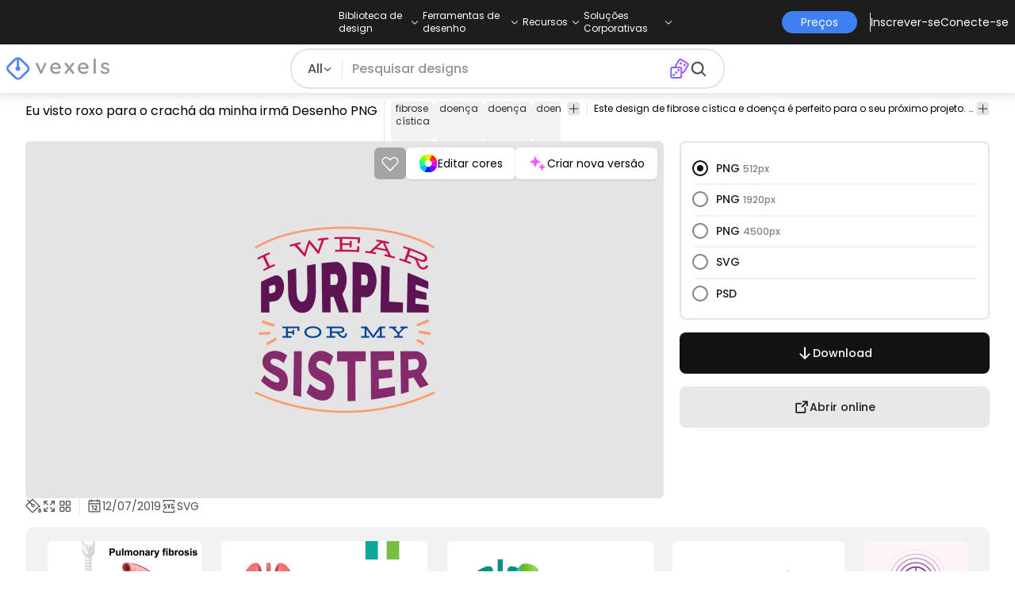

--- FILE ---
content_type: text/html
request_url: https://br.vexels.com/png-svg/previsualizar/176092/eu-visto-roxo-para-o-cracha-da-minha-irma
body_size: 38046
content:
<!DOCTYPE html><html lang="en" class="min-h-screen" data-astro-cid-sckkx6r4> <head><script>
      const track = (event, data = {}) => {
        window.dataLayer = window.dataLayer || [];
        window.dataLayer.push({ event, data });
      };
    </script><!-- Google Tag Manager --><script>
      (function (w, d, s, l, i) {
        w[l] = w[l] || [];
        w[l].push({
          "gtm.start": new Date().getTime(),
          event: "gtm.js",
        });
        var f = d.getElementsByTagName(s)[0],
          j = d.createElement(s),
          dl = l != "dataLayer" ? "&l=" + l : "";
        j.async = true;
        j.src =
          "https://www.googletagmanager.com/gtm.js?id=" +
          i +
          dl +
          "&gtm_auth=AU1ugrxhJK_EQcp9wg5qxA&gtm_preview=env-1&gtm_cookies_win=x";
        f.parentNode.insertBefore(j, f);
      })(window, document, "script", "dataLayer", "GTM-W3R8R6G");
    </script><!-- End Google Tag Manager --><meta charset="UTF-8"><meta name="viewport" content="width=device-width, initial-scale=1"><link rel="preconnect" href="https://images.vexels.com"><link href="https://images.vexels.com" rel="dns-prefetch"><link rel="preconnect" href="https://fonts.gstatic.com" crossorigin><title>Design PNG E SVG De Eu Visto Roxo Para O Crachá Da Minha Irmã Para Camisetas</title><meta name="description" content="Imagem PNG de Eu visto roxo para o crachá da minha irmã. Edite on-line e crie designs de camisetas e produtos Merch prontos para vender. Faça o download como SV"><meta name="author" content="Vexels"><meta name="robots" content="index, follow, max-image-preview:large"><link rel="canonical" href="https://br.vexels.com/png-svg/previsualizar/176092/eu-visto-roxo-para-o-cracha-da-minha-irma"><link rel="alternate" href="https://www.vexels.com/png-svg/preview/176092/i-wear-purple-for-my-sister-sticker-badge" hreflang="en"><link rel="alternate" href="https://de.vexels.com/png-svg/preview/176092/ich-trage-lila-fuer-meine-schwester-aufkleber-abzeichen" hreflang="de"><link rel="alternate" href="https://es.vexels.com/png-svg/vista-previa/176092/llevo-purpura-para-la-insignia-de-mi-hermana" hreflang="es"><link rel="alternate" href="https://br.vexels.com/png-svg/previsualizar/176092/eu-visto-roxo-para-o-cracha-da-minha-irma" hreflang="pt"><link rel="alternate" href="https://www.vexels.com/png-svg/preview/176092/i-wear-purple-for-my-sister-sticker-badge" hreflang="x-default"><link rel="icon" type="image/x-icon" href="/favicon.ico" sizes="32x32"><meta property="og:title" content="Design PNG E SVG De Eu Visto Roxo Para O Crachá Da Minha Irmã Para Camisetas"><meta property="og:description" content="Imagem PNG de Eu visto roxo para o crachá da minha irmã. Edite on-line e crie designs de camisetas e produtos Merch prontos para vender. Faça o download como SV"><meta property="og:url" content="https://br.vexels.com/png-svg/previsualizar/176092/eu-visto-roxo-para-o-cracha-da-minha-irma"><meta property="og:locale" content="br"><meta property="og:image" content="https://images.vexels.com/media/users/3/176092/isolated/preview/9a20037d6b73d317a515b6389ee70671-eu-visto-roxo-para-o-cracha-da-minha-irma.png"><meta property="og:locale:alternate" content="en"><meta property="og:locale:alternate" content="es"><meta property="og:locale:alternate" content="de"><meta property="og:type" content="website"><meta name="twitter:card" content="summary"><meta name="twitter:site" content="@vexels"><meta name="twitter:title" content="Design PNG E SVG De Eu Visto Roxo Para O Crachá Da Minha Irmã Para Camisetas"><meta name="twitter:description" content="Imagem PNG de Eu visto roxo para o crachá da minha irmã. Edite on-line e crie designs de camisetas e produtos Merch prontos para vender. Faça o download como SV"><meta name="twitter:image" content="https://images.vexels.com/media/users/3/176092/isolated/preview/9a20037d6b73d317a515b6389ee70671-eu-visto-roxo-para-o-cracha-da-minha-irma.png"><link rel="icon" type="image/svg+xml" href="https://cdn.vexels.com/favicon.ico"><script type="module" src="/_astro/Layout.astro_astro_type_script_index_0_lang.CUCOxgiN.js"></script><link rel="stylesheet" href="/_astro/index._eJq4_Ii.css">
<link rel="stylesheet" href="/_astro/index.DZohtpWR.css">
<style>#more-info[data-astro-cid-sgohhzn5]+h2[data-astro-cid-sgohhzn5]{white-space:nowrap;overflow:hidden;text-overflow:ellipsis}#more-info[data-astro-cid-sgohhzn5]~#plus[data-astro-cid-sgohhzn5]{display:block}#more-info[data-astro-cid-sgohhzn5]:checked~#plus[data-astro-cid-sgohhzn5]{display:none}#more-info[data-astro-cid-sgohhzn5]~#minus[data-astro-cid-sgohhzn5]{display:none}#more-info[data-astro-cid-sgohhzn5]:checked~#minus[data-astro-cid-sgohhzn5]{display:block}#more-info[data-astro-cid-sgohhzn5]:checked+h2[data-astro-cid-sgohhzn5]{white-space:normal;overflow:visible;text-overflow:clip}#more-tags[data-astro-cid-sgohhzn5]:checked+#tags[data-astro-cid-sgohhzn5]{flex-wrap:wrap}#more-tags[data-astro-cid-sgohhzn5]:checked~#plus[data-astro-cid-sgohhzn5]{display:none}#more-tags[data-astro-cid-sgohhzn5]:checked~#minus[data-astro-cid-sgohhzn5]{display:block}#more-tags[data-astro-cid-sgohhzn5]~#plus[data-astro-cid-sgohhzn5]{display:block}#more-tags[data-astro-cid-sgohhzn5]~#minus[data-astro-cid-sgohhzn5]{display:none}._input_hhq1w_1{--bg-color: #fff;--color: #121212;--checked-color: #121212;--standby-color: #838383;-moz-appearance:none;appearance:none;-webkit-appearance:none;border:.24rem solid var(--bg-color);background-color:var(--bg-color);border-radius:50%;height:1rem;width:1rem;box-shadow:0 0 0 2px var(--standby-color)}._input_hhq1w_1:checked{box-shadow:0 0 0 2px var(--checked-color);background-color:var(--checked-color);border-width:.24rem}
._edit-online-badge_1jabl_1{position:absolute;top:8px;left:8px;display:flex;align-items:center;justify-content:center;overflow:hidden;z-index:10;width:32px;height:32px;border-radius:8px;background:linear-gradient(46.92deg,#3f80f1 -9.64%,#d946ef 108.67%);transition:padding .3s ease,width .3s ease,justify-content .3s ease;box-sizing:border-box}._edit-online-badge_1jabl_1 img{display:block}._edit-online-badge_1jabl_1._expanded_1jabl_22{padding:9px 12px 9px 8.5px;width:auto;justify-content:flex-start}._badge-text_1jabl_28{display:none;margin:0;font-size:11px;line-height:14px;color:#fff}._edit-online-badge_1jabl_1._expanded_1jabl_22 ._badge-text_1jabl_28{display:inline-block;margin-left:10px}
</style><script type="module" src="/_astro/page.DSySmlfp.js"></script></head> <body class="flex flex-col min-h-screen" data-astro-cid-sckkx6r4> <!-- Google Tag Manager (noscript) --> <noscript><iframe src="https://www.googletagmanager.com/ns.html?id=GTM-W3R8R6G&gtm_auth=AU1ugrxhJK_EQcp9wg5qxA&gtm_preview=env-1&gtm_cookies_win=x" height="0" width="0" style="display:none;visibility:hidden" data-astro-cid-sckkx6r4></iframe></noscript> <!-- End Google Tag Manager (noscript) --> <header class="fixed left-0 right-0 top-0 z-50 shadow-[0_2px_11px_3px_rgba(0,0,0,0.1)]" data-astro-cid-4xcajfft> <div class="z-30 grid grid-cols-3 items-center bg-gray-800 py-1 text-white" data-astro-cid-4xcajfft> <div class="col-start-1 hidden items-center justify-start gap-4 pl-4 text-xs md:flex lg:col-start-2 lg:justify-center lg:pl-0"> <div class="group relative flex flex-col"> <div class="flex cursor-pointer items-center gap-2"> <div class="text-nowrap py-2">Biblioteca de design</div> <div> <svg width="20" height="1em" data-icon="ph:caret-down">   <symbol id="ai:ph:caret-down" viewBox="0 0 256 256"><path fill="currentColor" d="m213.66 101.66l-80 80a8 8 0 0 1-11.32 0l-80-80a8 8 0 0 1 11.32-11.32L128 164.69l74.34-74.35a8 8 0 0 1 11.32 11.32"/></symbol><use href="#ai:ph:caret-down"></use>  </svg> </div> </div> <div class="absolute left-0 top-0 z-40 hidden pt-10 group-hover:flex w-full"> <div class="flex flex-col text-nowrap rounded-lg bg-gray-800 px-4 py-4 gap-1 text-sm lg:-translate-x-1/4"> <style>astro-island,astro-slot,astro-static-slot{display:contents}</style><script>(()=>{var e=async t=>{await(await t())()};(self.Astro||(self.Astro={})).load=e;window.dispatchEvent(new Event("astro:load"));})();</script><script>(()=>{var A=Object.defineProperty;var g=(i,o,a)=>o in i?A(i,o,{enumerable:!0,configurable:!0,writable:!0,value:a}):i[o]=a;var d=(i,o,a)=>g(i,typeof o!="symbol"?o+"":o,a);{let i={0:t=>m(t),1:t=>a(t),2:t=>new RegExp(t),3:t=>new Date(t),4:t=>new Map(a(t)),5:t=>new Set(a(t)),6:t=>BigInt(t),7:t=>new URL(t),8:t=>new Uint8Array(t),9:t=>new Uint16Array(t),10:t=>new Uint32Array(t),11:t=>1/0*t},o=t=>{let[l,e]=t;return l in i?i[l](e):void 0},a=t=>t.map(o),m=t=>typeof t!="object"||t===null?t:Object.fromEntries(Object.entries(t).map(([l,e])=>[l,o(e)]));class y extends HTMLElement{constructor(){super(...arguments);d(this,"Component");d(this,"hydrator");d(this,"hydrate",async()=>{var b;if(!this.hydrator||!this.isConnected)return;let e=(b=this.parentElement)==null?void 0:b.closest("astro-island[ssr]");if(e){e.addEventListener("astro:hydrate",this.hydrate,{once:!0});return}let c=this.querySelectorAll("astro-slot"),n={},h=this.querySelectorAll("template[data-astro-template]");for(let r of h){let s=r.closest(this.tagName);s!=null&&s.isSameNode(this)&&(n[r.getAttribute("data-astro-template")||"default"]=r.innerHTML,r.remove())}for(let r of c){let s=r.closest(this.tagName);s!=null&&s.isSameNode(this)&&(n[r.getAttribute("name")||"default"]=r.innerHTML)}let p;try{p=this.hasAttribute("props")?m(JSON.parse(this.getAttribute("props"))):{}}catch(r){let s=this.getAttribute("component-url")||"<unknown>",v=this.getAttribute("component-export");throw v&&(s+=` (export ${v})`),console.error(`[hydrate] Error parsing props for component ${s}`,this.getAttribute("props"),r),r}let u;await this.hydrator(this)(this.Component,p,n,{client:this.getAttribute("client")}),this.removeAttribute("ssr"),this.dispatchEvent(new CustomEvent("astro:hydrate"))});d(this,"unmount",()=>{this.isConnected||this.dispatchEvent(new CustomEvent("astro:unmount"))})}disconnectedCallback(){document.removeEventListener("astro:after-swap",this.unmount),document.addEventListener("astro:after-swap",this.unmount,{once:!0})}connectedCallback(){if(!this.hasAttribute("await-children")||document.readyState==="interactive"||document.readyState==="complete")this.childrenConnectedCallback();else{let e=()=>{document.removeEventListener("DOMContentLoaded",e),c.disconnect(),this.childrenConnectedCallback()},c=new MutationObserver(()=>{var n;((n=this.lastChild)==null?void 0:n.nodeType)===Node.COMMENT_NODE&&this.lastChild.nodeValue==="astro:end"&&(this.lastChild.remove(),e())});c.observe(this,{childList:!0}),document.addEventListener("DOMContentLoaded",e)}}async childrenConnectedCallback(){let e=this.getAttribute("before-hydration-url");e&&await import(e),this.start()}async start(){let e=JSON.parse(this.getAttribute("opts")),c=this.getAttribute("client");if(Astro[c]===void 0){window.addEventListener(`astro:${c}`,()=>this.start(),{once:!0});return}try{await Astro[c](async()=>{let n=this.getAttribute("renderer-url"),[h,{default:p}]=await Promise.all([import(this.getAttribute("component-url")),n?import(n):()=>()=>{}]),u=this.getAttribute("component-export")||"default";if(!u.includes("."))this.Component=h[u];else{this.Component=h;for(let f of u.split("."))this.Component=this.Component[f]}return this.hydrator=p,this.hydrate},e,this)}catch(n){console.error(`[astro-island] Error hydrating ${this.getAttribute("component-url")}`,n)}}attributeChangedCallback(){this.hydrate()}}d(y,"observedAttributes",["props"]),customElements.get("astro-island")||customElements.define("astro-island",y)}})();</script><astro-island uid="1mjTuK" prefix="r38" component-url="/_astro/TopMenuLink.CqHlHPO0.js" component-export="default" renderer-url="/_astro/client.BXEA86kd.js" props="{&quot;link&quot;:[0,&quot;https://br.vexels.com/merch/novos-designs/&quot;],&quot;text&quot;:[0,&quot;Novos designs de produtos&quot;],&quot;pill&quot;:[0]}" ssr client="load" opts="{&quot;name&quot;:&quot;TopMenuLink&quot;,&quot;value&quot;:true}" await-children><a class="p-2 hover:bg-gray-700 rounded-md pr-12 whitespace-nowrap flex" href="https://br.vexels.com/merch/novos-designs/">Novos designs de produtos</a><!--astro:end--></astro-island><astro-island uid="10L0Jk" prefix="r39" component-url="/_astro/TopMenuLink.CqHlHPO0.js" component-export="default" renderer-url="/_astro/client.BXEA86kd.js" props="{&quot;link&quot;:[0,&quot;https://br.vexels.com/merch/designs/t-shirt/&quot;],&quot;text&quot;:[0,&quot;T-Shirts&quot;],&quot;pill&quot;:[0]}" ssr client="load" opts="{&quot;name&quot;:&quot;TopMenuLink&quot;,&quot;value&quot;:true}" await-children><a class="p-2 hover:bg-gray-700 rounded-md pr-12 whitespace-nowrap flex" href="https://br.vexels.com/merch/designs/t-shirt/">T-Shirts</a><!--astro:end--></astro-island><astro-island uid="Z1B1omu" prefix="r40" component-url="/_astro/TopMenuLink.CqHlHPO0.js" component-export="default" renderer-url="/_astro/client.BXEA86kd.js" props="{&quot;link&quot;:[0,&quot;https://br.vexels.com/merch/vectors/&quot;],&quot;text&quot;:[0,&quot;Vectores&quot;],&quot;pill&quot;:[0]}" ssr client="load" opts="{&quot;name&quot;:&quot;TopMenuLink&quot;,&quot;value&quot;:true}" await-children><a class="p-2 hover:bg-gray-700 rounded-md pr-12 whitespace-nowrap flex" href="https://br.vexels.com/merch/vectors/">Vectores</a><!--astro:end--></astro-island><astro-island uid="Z11eVuC" prefix="r41" component-url="/_astro/TopMenuLink.CqHlHPO0.js" component-export="default" renderer-url="/_astro/client.BXEA86kd.js" props="{&quot;link&quot;:[0,&quot;https://br.vexels.com/merch/designs-de-tendencia/&quot;],&quot;text&quot;:[0,&quot;Trending Merch Designs&quot;],&quot;pill&quot;:[0]}" ssr client="load" opts="{&quot;name&quot;:&quot;TopMenuLink&quot;,&quot;value&quot;:true}" await-children><a class="p-2 hover:bg-gray-700 rounded-md pr-12 whitespace-nowrap flex" href="https://br.vexels.com/merch/designs-de-tendencia/">Trending Merch Designs</a><!--astro:end--></astro-island><astro-island uid="2nWl2Q" prefix="r42" component-url="/_astro/TopMenuLink.CqHlHPO0.js" component-export="default" renderer-url="/_astro/client.BXEA86kd.js" props="{&quot;link&quot;:[0,&quot;https://br.vexels.com/merch/png/&quot;],&quot;text&quot;:[0,&quot;PNGs &amp; SVGs&quot;],&quot;pill&quot;:[0]}" ssr client="load" opts="{&quot;name&quot;:&quot;TopMenuLink&quot;,&quot;value&quot;:true}" await-children><a class="p-2 hover:bg-gray-700 rounded-md pr-12 whitespace-nowrap flex" href="https://br.vexels.com/merch/png/">PNGs &amp; SVGs</a><!--astro:end--></astro-island><astro-island uid="Z3LTIs" prefix="r43" component-url="/_astro/TopMenuLink.CqHlHPO0.js" component-export="default" renderer-url="/_astro/client.BXEA86kd.js" props="{&quot;link&quot;:[0,&quot;https://br.vexels.com/mockup-generator/&quot;],&quot;text&quot;:[0,&quot;Mockups&quot;],&quot;pill&quot;:[0]}" ssr client="load" opts="{&quot;name&quot;:&quot;TopMenuLink&quot;,&quot;value&quot;:true}" await-children><a class="p-2 hover:bg-gray-700 rounded-md pr-12 whitespace-nowrap flex" href="https://br.vexels.com/mockup-generator/">Mockups</a><!--astro:end--></astro-island><astro-island uid="ZqR7T8" prefix="r44" component-url="/_astro/TopMenuLink.CqHlHPO0.js" component-export="default" renderer-url="/_astro/client.BXEA86kd.js" props="{&quot;link&quot;:[0,&quot;https://br.vexels.com/merch/psd/t-shirt-template/&quot;],&quot;text&quot;:[0,&quot;T-Shirt PSD Templates&quot;],&quot;pill&quot;:[0]}" ssr client="load" opts="{&quot;name&quot;:&quot;TopMenuLink&quot;,&quot;value&quot;:true}" await-children><a class="p-2 hover:bg-gray-700 rounded-md pr-12 whitespace-nowrap flex" href="https://br.vexels.com/merch/psd/t-shirt-template/">T-Shirt PSD Templates</a><!--astro:end--></astro-island><astro-island uid="1VvI2m" prefix="r45" component-url="/_astro/TopMenuLink.CqHlHPO0.js" component-export="default" renderer-url="/_astro/client.BXEA86kd.js" props="{&quot;link&quot;:[0,&quot;https://br.vexels.com/merch/designs/?sort=latest&quot;],&quot;text&quot;:[0,&quot;Explorar Desenhos&quot;],&quot;pill&quot;:[0]}" ssr client="load" opts="{&quot;name&quot;:&quot;TopMenuLink&quot;,&quot;value&quot;:true}" await-children><a class="p-2 hover:bg-gray-700 rounded-md pr-12 whitespace-nowrap flex" href="https://br.vexels.com/merch/designs/?sort=latest">Explorar Desenhos</a><!--astro:end--></astro-island><astro-island uid="Z1iCT2t" prefix="r46" component-url="/_astro/TopMenuLink.CqHlHPO0.js" component-export="default" renderer-url="/_astro/client.BXEA86kd.js" props="{&quot;link&quot;:[0,&quot;https://br.vexels.com/merch/vectors/kdp/&quot;],&quot;text&quot;:[0,&quot;KDP Designs&quot;],&quot;pill&quot;:[0]}" ssr client="load" opts="{&quot;name&quot;:&quot;TopMenuLink&quot;,&quot;value&quot;:true}" await-children><a class="p-2 hover:bg-gray-700 rounded-md pr-12 whitespace-nowrap flex" href="https://br.vexels.com/merch/vectors/kdp/">KDP Designs</a><!--astro:end--></astro-island><astro-island uid="Z1xn7ev" prefix="r47" component-url="/_astro/TopMenuLink.CqHlHPO0.js" component-export="default" renderer-url="/_astro/client.BXEA86kd.js" props="{&quot;link&quot;:[0,&quot;https://br.vexels.com/merch/designs/poster/&quot;],&quot;text&quot;:[0,&quot;Posters&quot;],&quot;pill&quot;:[0]}" ssr client="load" opts="{&quot;name&quot;:&quot;TopMenuLink&quot;,&quot;value&quot;:true}" await-children><a class="p-2 hover:bg-gray-700 rounded-md pr-12 whitespace-nowrap flex" href="https://br.vexels.com/merch/designs/poster/">Posters</a><!--astro:end--></astro-island><astro-island uid="ZseadI" prefix="r48" component-url="/_astro/TopMenuLink.CqHlHPO0.js" component-export="default" renderer-url="/_astro/client.BXEA86kd.js" props="{&quot;link&quot;:[0,&quot;https://br.vexels.com/merch/designs/mug/&quot;],&quot;text&quot;:[0,&quot;Canecas&quot;],&quot;pill&quot;:[0]}" ssr client="load" opts="{&quot;name&quot;:&quot;TopMenuLink&quot;,&quot;value&quot;:true}" await-children><a class="p-2 hover:bg-gray-700 rounded-md pr-12 whitespace-nowrap flex" href="https://br.vexels.com/merch/designs/mug/">Canecas</a><!--astro:end--></astro-island><astro-island uid="Z1gNHbh" prefix="r49" component-url="/_astro/TopMenuLink.CqHlHPO0.js" component-export="default" renderer-url="/_astro/client.BXEA86kd.js" props="{&quot;link&quot;:[0,&quot;https://br.vexels.com/merch/designs/phone-case/&quot;],&quot;text&quot;:[0,&quot;Capas para telemóveis&quot;],&quot;pill&quot;:[0]}" ssr client="load" opts="{&quot;name&quot;:&quot;TopMenuLink&quot;,&quot;value&quot;:true}" await-children><a class="p-2 hover:bg-gray-700 rounded-md pr-12 whitespace-nowrap flex" href="https://br.vexels.com/merch/designs/phone-case/">Capas para telemóveis</a><!--astro:end--></astro-island><astro-island uid="Z12SEIA" prefix="r50" component-url="/_astro/TopMenuLink.CqHlHPO0.js" component-export="default" renderer-url="/_astro/client.BXEA86kd.js" props="{&quot;link&quot;:[0,&quot;https://br.vexels.com/merch/designs/tote-bag/&quot;],&quot;text&quot;:[0,&quot;Sacolas&quot;],&quot;pill&quot;:[0]}" ssr client="load" opts="{&quot;name&quot;:&quot;TopMenuLink&quot;,&quot;value&quot;:true}" await-children><a class="p-2 hover:bg-gray-700 rounded-md pr-12 whitespace-nowrap flex" href="https://br.vexels.com/merch/designs/tote-bag/">Sacolas</a><!--astro:end--></astro-island><astro-island uid="puasm" prefix="r51" component-url="/_astro/TopMenuLink.CqHlHPO0.js" component-export="default" renderer-url="/_astro/client.BXEA86kd.js" props="{&quot;link&quot;:[0,&quot;https://br.vexels.com/merch/designs/throw-pillow/&quot;],&quot;text&quot;:[0,&quot;Almofadas&quot;],&quot;pill&quot;:[0]}" ssr client="load" opts="{&quot;name&quot;:&quot;TopMenuLink&quot;,&quot;value&quot;:true}" await-children><a class="p-2 hover:bg-gray-700 rounded-md pr-12 whitespace-nowrap flex" href="https://br.vexels.com/merch/designs/throw-pillow/">Almofadas</a><!--astro:end--></astro-island> </div> </div> </div><div class="group relative flex flex-col"> <div class="flex cursor-pointer items-center gap-2"> <div class="text-nowrap py-2">Ferramentas de desenho</div> <div> <svg width="20" height="1em" viewBox="0 0 256 256" data-icon="ph:caret-down">   <use href="#ai:ph:caret-down"></use>  </svg> </div> </div> <div class="absolute left-0 top-0 z-40 hidden pt-10 group-hover:flex w-full"> <div class="flex flex-col text-nowrap rounded-lg bg-gray-800 px-4 py-4 gap-1 text-sm translate-x-[-18%]"> <astro-island uid="Z26xjfR" prefix="r52" component-url="/_astro/TopMenuLink.CqHlHPO0.js" component-export="default" renderer-url="/_astro/client.BXEA86kd.js" props="{&quot;link&quot;:[0,&quot;https://br.vexels.com/designer/&quot;],&quot;text&quot;:[0,&quot;Merch Designer&quot;],&quot;pill&quot;:[0,&quot;Novo!&quot;]}" ssr client="load" opts="{&quot;name&quot;:&quot;TopMenuLink&quot;,&quot;value&quot;:true}" await-children><a class="p-2 hover:bg-gray-700 rounded-md pr-12 whitespace-nowrap flex" href="https://br.vexels.com/designer/">Merch Designer<div class="ml-2 flex items-center gap-px rounded-full bg-gradient-to-r from-blue-500 to-pink-500 px-1.5 text-xs text-white"><span>Novo!</span></div></a><!--astro:end--></astro-island><astro-island uid="13PC9b" prefix="r53" component-url="/_astro/TopMenuLink.CqHlHPO0.js" component-export="default" renderer-url="/_astro/client.BXEA86kd.js" props="{&quot;link&quot;:[0,&quot;https://mockups.vexels.com/&quot;],&quot;text&quot;:[0,&quot;Mockup Generator&quot;],&quot;pill&quot;:[0]}" ssr client="load" opts="{&quot;name&quot;:&quot;TopMenuLink&quot;,&quot;value&quot;:true}" await-children><a class="p-2 hover:bg-gray-700 rounded-md pr-12 whitespace-nowrap flex" href="https://mockups.vexels.com/">Mockup Generator</a><!--astro:end--></astro-island><astro-island uid="Z16XVh1" prefix="r54" component-url="/_astro/TopMenuLink.CqHlHPO0.js" component-export="default" renderer-url="/_astro/client.BXEA86kd.js" props="{&quot;link&quot;:[0,&quot;https://br.vexels.com/ai-design-generator-tool&quot;],&quot;text&quot;:[0,&quot;Gerador de Design de AI&quot;],&quot;pill&quot;:[0]}" ssr client="load" opts="{&quot;name&quot;:&quot;TopMenuLink&quot;,&quot;value&quot;:true}" await-children><a class="p-2 hover:bg-gray-700 rounded-md pr-12 whitespace-nowrap flex" href="https://br.vexels.com/ai-design-generator-tool">Gerador de Design de AI</a><!--astro:end--></astro-island><astro-island uid="yBPvi" prefix="r55" component-url="/_astro/TopMenuLink.CqHlHPO0.js" component-export="default" renderer-url="/_astro/client.BXEA86kd.js" props="{&quot;link&quot;:[0,&quot;https://br.vexels.com/image-vectorizer/&quot;],&quot;text&quot;:[0,&quot;Vetorizador&quot;],&quot;pill&quot;:[0]}" ssr client="load" opts="{&quot;name&quot;:&quot;TopMenuLink&quot;,&quot;value&quot;:true}" await-children><a class="p-2 hover:bg-gray-700 rounded-md pr-12 whitespace-nowrap flex" href="https://br.vexels.com/image-vectorizer/">Vetorizador</a><!--astro:end--></astro-island><astro-island uid="gajwK" prefix="r56" component-url="/_astro/TopMenuLink.CqHlHPO0.js" component-export="default" renderer-url="/_astro/client.BXEA86kd.js" props="{&quot;link&quot;:[0,&quot;https://designer.vexels.com/?section=quotes&quot;],&quot;text&quot;:[0,&quot;Quote Generator&quot;],&quot;pill&quot;:[0]}" ssr client="load" opts="{&quot;name&quot;:&quot;TopMenuLink&quot;,&quot;value&quot;:true}" await-children><a class="p-2 hover:bg-gray-700 rounded-md pr-12 whitespace-nowrap flex" href="https://designer.vexels.com/?section=quotes">Quote Generator</a><!--astro:end--></astro-island><astro-island uid="ZtA1jQ" prefix="r57" component-url="/_astro/TopMenuLink.CqHlHPO0.js" component-export="default" renderer-url="/_astro/client.BXEA86kd.js" props="{&quot;link&quot;:[0,&quot;https://www.vexels.com/t-shirt-maker/&quot;],&quot;text&quot;:[0,&quot;T-Shirt Maker&quot;],&quot;pill&quot;:[0]}" ssr client="load" opts="{&quot;name&quot;:&quot;TopMenuLink&quot;,&quot;value&quot;:true}" await-children><a class="p-2 hover:bg-gray-700 rounded-md pr-12 whitespace-nowrap flex" href="https://www.vexels.com/t-shirt-maker/">T-Shirt Maker</a><!--astro:end--></astro-island> </div> </div> </div><div class="group relative flex flex-col"> <div class="flex cursor-pointer items-center gap-2"> <div class="text-nowrap py-2">Recursos</div> <div> <svg width="20" height="1em" viewBox="0 0 256 256" data-icon="ph:caret-down">   <use href="#ai:ph:caret-down"></use>  </svg> </div> </div> <div class="absolute left-0 top-0 z-40 hidden pt-10 group-hover:flex w-full"> <div class="flex flex-col text-nowrap rounded-lg bg-gray-800 px-4 py-4 gap-1 text-sm translate-x-[-28%]"> <script>(()=>{var e=async t=>{await(await t())()};(self.Astro||(self.Astro={})).only=e;window.dispatchEvent(new Event("astro:only"));})();</script><astro-island uid="ZpYEo9" component-url="/_astro/TopMenuLinkDynamic.DAoC-QGa.js" component-export="default" renderer-url="/_astro/client.BXEA86kd.js" props="{&quot;loggedInLink&quot;:[0,&quot;/profile/tools/merch-digest&quot;],&quot;notLoggedInLink&quot;:[0,&quot;/merch-digest&quot;],&quot;text&quot;:[0,&quot;Merch Digest&quot;]}" ssr client="only" opts="{&quot;name&quot;:&quot;TopMenuLinkDynamic&quot;,&quot;value&quot;:&quot;react&quot;}"></astro-island><astro-island uid="ZKXRu3" prefix="r58" component-url="/_astro/TopMenuLink.CqHlHPO0.js" component-export="default" renderer-url="/_astro/client.BXEA86kd.js" props="{&quot;link&quot;:[0,&quot;https://www.vexels.com/blog/&quot;],&quot;text&quot;:[0,&quot;Blog&quot;],&quot;pill&quot;:[0]}" ssr client="load" opts="{&quot;name&quot;:&quot;TopMenuLink&quot;,&quot;value&quot;:true}" await-children><a class="p-2 hover:bg-gray-700 rounded-md pr-12 whitespace-nowrap flex" href="https://www.vexels.com/blog/">Blog</a><!--astro:end--></astro-island><astro-island uid="Z1SM5na" prefix="r59" component-url="/_astro/TopMenuLink.CqHlHPO0.js" component-export="default" renderer-url="/_astro/client.BXEA86kd.js" props="{&quot;link&quot;:[0,&quot;https://vexels.crisp.help/en/&quot;],&quot;text&quot;:[0,&quot;Centro de ajuda&quot;],&quot;pill&quot;:[0]}" ssr client="load" opts="{&quot;name&quot;:&quot;TopMenuLink&quot;,&quot;value&quot;:true}" await-children><a class="p-2 hover:bg-gray-700 rounded-md pr-12 whitespace-nowrap flex" href="https://vexels.crisp.help/en/">Centro de ajuda</a><!--astro:end--></astro-island><astro-island uid="ZJE6ks" prefix="r60" component-url="/_astro/TopMenuLink.CqHlHPO0.js" component-export="default" renderer-url="/_astro/client.BXEA86kd.js" props="{&quot;link&quot;:[0,&quot;https://br.vexels.com/all-about-merch/&quot;],&quot;text&quot;:[0,&quot;Saiba mais sobre merch&quot;],&quot;pill&quot;:[0]}" ssr client="load" opts="{&quot;name&quot;:&quot;TopMenuLink&quot;,&quot;value&quot;:true}" await-children><a class="p-2 hover:bg-gray-700 rounded-md pr-12 whitespace-nowrap flex" href="https://br.vexels.com/all-about-merch/">Saiba mais sobre merch</a><!--astro:end--></astro-island><astro-island uid="2068JI" prefix="r61" component-url="/_astro/TopMenuLink.CqHlHPO0.js" component-export="default" renderer-url="/_astro/client.BXEA86kd.js" props="{&quot;link&quot;:[0,&quot;https://feedback.vexels.com/newest&quot;],&quot;text&quot;:[0,&quot;Feedback&quot;],&quot;pill&quot;:[0]}" ssr client="load" opts="{&quot;name&quot;:&quot;TopMenuLink&quot;,&quot;value&quot;:true}" await-children><a class="p-2 hover:bg-gray-700 rounded-md pr-12 whitespace-nowrap flex" href="https://feedback.vexels.com/newest">Feedback</a><!--astro:end--></astro-island> </div> </div> </div><div class="group relative flex flex-col"> <div class="flex cursor-pointer items-center gap-2"> <div class="text-nowrap py-2">Soluções Corporativas</div> <div> <svg width="20" height="1em" viewBox="0 0 256 256" data-icon="ph:caret-down">   <use href="#ai:ph:caret-down"></use>  </svg> </div> </div> <div class="absolute left-0 top-0 z-40 hidden pt-10 group-hover:flex w-full"> <div class="flex flex-col text-nowrap rounded-lg bg-gray-800 px-4 py-4 gap-1 text-sm "> <astro-island uid="Z21P3tn" prefix="r62" component-url="/_astro/TopMenuLink.CqHlHPO0.js" component-export="default" renderer-url="/_astro/client.BXEA86kd.js" props="{&quot;link&quot;:[0,&quot;https://br.vexels.com/enterprise/&quot;],&quot;text&quot;:[0,&quot;Empresa&quot;],&quot;pill&quot;:[0]}" ssr client="load" opts="{&quot;name&quot;:&quot;TopMenuLink&quot;,&quot;value&quot;:true}" await-children><a class="p-2 hover:bg-gray-700 rounded-md pr-12 whitespace-nowrap flex" href="https://br.vexels.com/enterprise/">Empresa</a><!--astro:end--></astro-island><astro-island uid="S7SMm" prefix="r63" component-url="/_astro/TopMenuLink.CqHlHPO0.js" component-export="default" renderer-url="/_astro/client.BXEA86kd.js" props="{&quot;link&quot;:[0,&quot;https://br.vexels.com/api/&quot;],&quot;text&quot;:[0,&quot;Acesso à API&quot;],&quot;pill&quot;:[0]}" ssr client="load" opts="{&quot;name&quot;:&quot;TopMenuLink&quot;,&quot;value&quot;:true}" await-children><a class="p-2 hover:bg-gray-700 rounded-md pr-12 whitespace-nowrap flex" href="https://br.vexels.com/api/">Acesso à API</a><!--astro:end--></astro-island><astro-island uid="Z1NqReU" prefix="r64" component-url="/_astro/TopMenuLink.CqHlHPO0.js" component-export="default" renderer-url="/_astro/client.BXEA86kd.js" props="{&quot;link&quot;:[0,&quot;https://br.vexels.com/design-studio/&quot;],&quot;text&quot;:[0,&quot;Estúdio de Design&quot;],&quot;pill&quot;:[0]}" ssr client="load" opts="{&quot;name&quot;:&quot;TopMenuLink&quot;,&quot;value&quot;:true}" await-children><a class="p-2 hover:bg-gray-700 rounded-md pr-12 whitespace-nowrap flex" href="https://br.vexels.com/design-studio/">Estúdio de Design</a><!--astro:end--></astro-island><astro-island uid="Z1YPa9Q" prefix="r65" component-url="/_astro/TopMenuLink.CqHlHPO0.js" component-export="default" renderer-url="/_astro/client.BXEA86kd.js" props="{&quot;link&quot;:[0,&quot;https://br.vexels.com/bulk-design-production/&quot;],&quot;text&quot;:[0,&quot;Design em Lote&quot;],&quot;pill&quot;:[0]}" ssr client="load" opts="{&quot;name&quot;:&quot;TopMenuLink&quot;,&quot;value&quot;:true}" await-children><a class="p-2 hover:bg-gray-700 rounded-md pr-12 whitespace-nowrap flex" href="https://br.vexels.com/bulk-design-production/">Design em Lote</a><!--astro:end--></astro-island> </div> </div> </div> </div> <div class="col-span-3 ml-auto flex items-center gap-4 py-1 pr-2 md:col-span-2 lg:col-span-1" data-astro-cid-4xcajfft> <div class="border-r pr-4" data-astro-cid-4xcajfft> <astro-island uid="1388MA" prefix="r67" component-url="/_astro/Link.MALe4h8r.js" component-export="default" renderer-url="/_astro/client.BXEA86kd.js" props="{&quot;size&quot;:[0,&quot;small&quot;],&quot;href&quot;:[0,&quot;https://br.vexels.com/merch-plans/top-menu/&quot;],&quot;eventName&quot;:[0,&quot;top_menu_click&quot;],&quot;eventData&quot;:[0,{&quot;menuClick&quot;:[0,{&quot;clickUrl&quot;:[0,&quot;https://br.vexels.com/merch-plans/top-menu/&quot;],&quot;clickItem&quot;:[0,&quot;Preços&quot;]}]}],&quot;data-astro-cid-4xcajfft&quot;:[0,true]}" ssr client="load" opts="{&quot;name&quot;:&quot;Link&quot;,&quot;value&quot;:true}" await-children><a class="rounded-full text-center cursor-pointer bg-blue-500 text-white hover:bg-opacity-80 px-6 py-1 text-sm" href="https://br.vexels.com/merch-plans/top-menu/"><astro-slot>Preços</astro-slot></a><!--astro:end--></astro-island> </div> <script>(()=>{var l=(n,t)=>{let i=async()=>{await(await n())()},e=typeof t.value=="object"?t.value:void 0,s={timeout:e==null?void 0:e.timeout};"requestIdleCallback"in window?window.requestIdleCallback(i,s):setTimeout(i,s.timeout||200)};(self.Astro||(self.Astro={})).idle=l;window.dispatchEvent(new Event("astro:idle"));})();</script><astro-island uid="11p8ix" prefix="r36" component-url="/_astro/UserSection.BsYyOtrt.js" component-export="default" renderer-url="/_astro/client.BXEA86kd.js" props="{&quot;locale&quot;:[0,&quot;br&quot;],&quot;translations&quot;:[0,{&quot;login&quot;:[0,&quot;Conecte-se&quot;],&quot;signUp&quot;:[0,&quot;Inscrever-se&quot;],&quot;myAccount&quot;:[0],&quot;myMerchStore&quot;:[0,&quot;My Merch Store&quot;],&quot;logout&quot;:[0],&quot;profile-hi-user&quot;:[0,&quot;Aló, &quot;],&quot;profile-dashboard&quot;:[0,&quot;Painel&quot;],&quot;profile-my-plan&quot;:[0,&quot;Meu plano&quot;],&quot;profile-my-designs&quot;:[0,&quot;Meus projetos&quot;],&quot;profile-design-tools&quot;:[0,&quot;Ferramentas&quot;],&quot;profile-ai-merch-maker&quot;:[0,&quot;AI Merch Maker&quot;],&quot;profile-my-merch-store&quot;:[0,&quot;My Merch Store&quot;],&quot;profile-log-out&quot;:[0,&quot;Log Out&quot;],&quot;profile-picture-alt&quot;:[0,&quot;Imagem de perfil&quot;]}],&quot;data-astro-cid-4xcajfft&quot;:[0,true]}" ssr client="idle" opts="{&quot;name&quot;:&quot;UserSection&quot;,&quot;value&quot;:true}" await-children><div><div class="flex gap-4 text-sm"><div class="cursor-pointer">Inscrever-se</div><div class="cursor-pointer">Conecte-se</div></div></div><!--astro:end--></astro-island> </div> </div> <div class="z-20 grid h-full grid-cols-7 items-center justify-center bg-white" data-astro-cid-4xcajfft> <a class="mr-auto px-2 py-4 z-20" href="https://br.vexels.com" data-astro-cid-4xcajfft> <img src="/astro-static/logo.svg" height="120" width="120" class="w-[90px] min-w-[90px] max-w-[130px] xl:w-[130px]" alt="Vexels Logo" data-astro-cid-4xcajfft> </a> <div class="col-span-5 lg:hidden" data-astro-cid-4xcajfft></div> <div class="col-span-1 mr-4 flex items-center justify-end md:hidden" data-astro-cid-4xcajfft> <input type="checkbox" id="mobile-menu-toggle" class="hidden" data-astro-cid-4xcajfft> <label for="mobile-menu-toggle" class="z-20 cursor-pointer" data-astro-cid-4xcajfft> <svg stroke="currentColor" fill="currentColor" stroke-width="0" viewBox="0 0 256 256" data-astro-cid-4xcajfft="true" height="24" width="24" xmlns="http://www.w3.org/2000/svg"><path d="M224,128a8,8,0,0,1-8,8H40a8,8,0,0,1,0-16H216A8,8,0,0,1,224,128ZM40,72H216a8,8,0,0,0,0-16H40a8,8,0,0,0,0,16ZM216,184H40a8,8,0,0,0,0,16H216a8,8,0,0,0,0-16Z"></path></svg> </label> <div id="menu-mobile" class="fixed top-0 left-0 right-0 bottom-0 bg-white z-10" data-astro-cid-4xcajfft> <div class="absolute inset-0 z-10 h-full pt-[10.4rem] w-screen overflow-scroll bg-transparent bg-white transition-transform md:hidden" data-astro-cid-4xcajfft> <div class="text-md flex h-full w-full flex-col gap-8 p-8 sm:flex-row sm:gap-2" data-astro-cid-4xcajfft> <div class="flex flex-col sm:flex-1" data-astro-cid-4xcajfft> <div class="flex flex-col gap-2" data-astro-cid-4xcajfft> <a class="hover:underline flex" href="https://br.vexels.com/merch/novos-designs/" data-astro-cid-4xcajfft> Novos designs de produtos  </a><a class="hover:underline flex" href="https://br.vexels.com/merch/designs/t-shirt/" data-astro-cid-4xcajfft> T-Shirts  </a><a class="hover:underline flex" href="https://br.vexels.com/merch/vectors/" data-astro-cid-4xcajfft> Vectores  </a><a class="hover:underline flex" href="https://br.vexels.com/merch/designs-de-tendencia/" data-astro-cid-4xcajfft> Trending Merch Designs  </a><a class="hover:underline flex" href="https://br.vexels.com/merch/png/" data-astro-cid-4xcajfft> PNGs &amp; SVGs  </a><a class="hover:underline flex" href="https://br.vexels.com/mockup-generator/" data-astro-cid-4xcajfft> Mockups  </a><a class="hover:underline flex" href="https://br.vexels.com/merch/psd/t-shirt-template/" data-astro-cid-4xcajfft> T-Shirt PSD Templates  </a><a class="hover:underline flex" href="https://br.vexels.com/merch/designs/?sort=latest" data-astro-cid-4xcajfft> Explorar Desenhos  </a><a class="hover:underline flex" href="https://br.vexels.com/merch/vectors/kdp/" data-astro-cid-4xcajfft> KDP Designs  </a><a class="hover:underline flex" href="https://br.vexels.com/merch/designs/poster/" data-astro-cid-4xcajfft> Posters  </a><a class="hover:underline flex" href="https://br.vexels.com/merch/designs/mug/" data-astro-cid-4xcajfft> Canecas  </a><a class="hover:underline flex" href="https://br.vexels.com/merch/designs/phone-case/" data-astro-cid-4xcajfft> Capas para telemóveis  </a><a class="hover:underline flex" href="https://br.vexels.com/merch/designs/tote-bag/" data-astro-cid-4xcajfft> Sacolas  </a><a class="hover:underline flex" href="https://br.vexels.com/merch/designs/throw-pillow/" data-astro-cid-4xcajfft> Almofadas  </a> </div> </div><div class="flex flex-col border-t pt-8 sm:flex-1 sm:border-none sm:pt-0" data-astro-cid-4xcajfft> <div class="flex flex-col gap-2" data-astro-cid-4xcajfft> <a class="hover:underline flex" href="https://br.vexels.com/designer/" data-astro-cid-4xcajfft> Merch Designer <div class="ml-2 flex items-center gap-px rounded-full bg-gradient-to-r from-blue-500 to-pink-500 px-1.5 text-xs text-white" data-astro-cid-4xcajfft> <span data-astro-cid-4xcajfft> Novo!</span> </div> </a><a class="hover:underline flex" href="https://mockups.vexels.com/" data-astro-cid-4xcajfft> Mockup Generator  </a><a class="hover:underline flex" href="https://br.vexels.com/ai-design-generator-tool" data-astro-cid-4xcajfft> Gerador de Design de AI  </a><a class="hover:underline flex" href="https://br.vexels.com/image-vectorizer/" data-astro-cid-4xcajfft> Vetorizador  </a><a class="hover:underline flex" href="https://designer.vexels.com/?section=quotes" data-astro-cid-4xcajfft> Quote Generator  </a><a class="hover:underline flex" href="https://www.vexels.com/t-shirt-maker/" data-astro-cid-4xcajfft> T-Shirt Maker  </a> </div> </div><div class="flex flex-col border-t pt-8 sm:flex-1 sm:border-none sm:pt-0" data-astro-cid-4xcajfft> <div class="flex flex-col gap-2" data-astro-cid-4xcajfft> <astro-island uid="RW8TW" component-url="/_astro/TopMenuLinkDynamic.DAoC-QGa.js" component-export="default" renderer-url="/_astro/client.BXEA86kd.js" props="{&quot;loggedInLink&quot;:[0,&quot;/profile/tools/merch-digest&quot;],&quot;notLoggedInLink&quot;:[0,&quot;/merch-digest&quot;],&quot;text&quot;:[0,&quot;Merch Digest&quot;],&quot;isMobile&quot;:[0,true],&quot;data-astro-cid-4xcajfft&quot;:[0,true]}" ssr client="only" opts="{&quot;name&quot;:&quot;TopMenuLinkDynamic&quot;,&quot;value&quot;:&quot;react&quot;}"></astro-island><a class="hover:underline flex" href="https://www.vexels.com/blog/" data-astro-cid-4xcajfft> Blog  </a><a class="hover:underline flex" href="https://vexels.crisp.help/en/" data-astro-cid-4xcajfft> Centro de ajuda  </a><a class="hover:underline flex" href="https://br.vexels.com/all-about-merch/" data-astro-cid-4xcajfft> Saiba mais sobre merch  </a><a class="hover:underline flex" href="https://feedback.vexels.com/newest" data-astro-cid-4xcajfft> Feedback  </a> </div> </div><div class="flex flex-col border-t pt-8 sm:flex-1 sm:border-none sm:pt-0" data-astro-cid-4xcajfft> <div class="flex flex-col gap-2" data-astro-cid-4xcajfft> <a class="hover:underline flex" href="https://br.vexels.com/enterprise/" data-astro-cid-4xcajfft> Empresa  </a><a class="hover:underline flex" href="https://br.vexels.com/api/" data-astro-cid-4xcajfft> Acesso à API  </a><a class="hover:underline flex" href="https://br.vexels.com/design-studio/" data-astro-cid-4xcajfft> Estúdio de Design  </a><a class="hover:underline flex" href="https://br.vexels.com/bulk-design-production/" data-astro-cid-4xcajfft> Design em Lote  </a> </div> </div> </div> </div> </div> </div> <div class="col-span-7 px-3 pb-2 lg:py-1 lg:px-0 lg:col-span-3 lg:col-start-3" data-astro-cid-4xcajfft> <div class="max-h-[3.18rem]"> <div class="border-2 border-gray-200 rounded-3xl bg-white"> <script>(()=>{var a=(s,i,o)=>{let r=async()=>{await(await s())()},t=typeof i.value=="object"?i.value:void 0,c={rootMargin:t==null?void 0:t.rootMargin},n=new IntersectionObserver(e=>{for(let l of e)if(l.isIntersecting){n.disconnect(),r();break}},c);for(let e of o.children)n.observe(e)};(self.Astro||(self.Astro={})).visible=a;window.dispatchEvent(new Event("astro:visible"));})();</script><astro-island uid="Z1EkMMr" prefix="r66" component-url="/_astro/SearchCore.DTE80nkE.js" component-export="default" renderer-url="/_astro/client.BXEA86kd.js" props="{&quot;query&quot;:[0],&quot;dimension&quot;:[0],&quot;locale&quot;:[0,&quot;br&quot;],&quot;translations&quot;:[0,{&quot;design-library&quot;:[0,&quot;Biblioteca de design&quot;],&quot;all-designs&quot;:[0,&quot;Todos os modelos&quot;],&quot;all-designs-link&quot;:[0,&quot;https://br.vexels.com/merch/designs/&quot;],&quot;explore-designs&quot;:[0,&quot;Explorar Desenhos&quot;],&quot;explore-designs-link&quot;:[0,&quot;https://br.vexels.com/merch/designs/?sort=latest&quot;],&quot;new-merch-designs&quot;:[0,&quot;Novos designs de produtos&quot;],&quot;new-merch-designs-link&quot;:[0,&quot;https://br.vexels.com/merch/novos-designs/&quot;],&quot;trending-merch-designs&quot;:[0,&quot;Trending Merch Designs&quot;],&quot;trending-merch-designs-link&quot;:[0,&quot;https://br.vexels.com/merch/designs-de-tendencia/&quot;],&quot;featured&quot;:[0,&quot;Destaque&quot;],&quot;featured-link&quot;:[0,&quot;https://br.vexels.com/vetores-em-destaque/&quot;],&quot;print-ready&quot;:[0,&quot;Pronto para impressão&quot;],&quot;print-ready-link&quot;:[0,&quot;https://br.vexels.com/merch/vectors/print-ready/&quot;],&quot;vectors&quot;:[0,&quot;Vectores&quot;],&quot;vectors-link&quot;:[0,&quot;https://br.vexels.com/merch/vectors/&quot;],&quot;pngs-svgs&quot;:[0,&quot;PNGs &amp; SVGs&quot;],&quot;pngs-svgs-link&quot;:[0,&quot;https://br.vexels.com/merch/png/&quot;],&quot;mockups&quot;:[0,&quot;Mockups&quot;],&quot;mockups-link&quot;:[0,&quot;https://br.vexels.com/mockup-generator/&quot;],&quot;psds&quot;:[0,&quot;PSDs&quot;],&quot;psds-link&quot;:[0,&quot;https://br.vexels.com/merch/psd/t-shirt/&quot;],&quot;t-shirts&quot;:[0,&quot;T-Shirts&quot;],&quot;t-shirts-link&quot;:[0,&quot;https://br.vexels.com/merch/designs/t-shirt/&quot;],&quot;t-shirt-psd-templates&quot;:[0,&quot;T-Shirt PSD Templates&quot;],&quot;t-shirt-psd-templates-link&quot;:[0,&quot;https://br.vexels.com/merch/psd/t-shirt-template/&quot;],&quot;kdp-designs&quot;:[0,&quot;KDP Designs&quot;],&quot;kdp-designs-link&quot;:[0,&quot;https://br.vexels.com/merch/vectors/kdp/&quot;],&quot;phone-cases&quot;:[0,&quot;Capas para telemóveis&quot;],&quot;phone-cases-link&quot;:[0,&quot;https://br.vexels.com/merch/designs/phone-case/&quot;],&quot;pillows&quot;:[0,&quot;Almofadas&quot;],&quot;pillows-link&quot;:[0,&quot;https://br.vexels.com/merch/designs/throw-pillow/&quot;],&quot;tote-bags&quot;:[0,&quot;Sacolas&quot;],&quot;tote-bags-link&quot;:[0,&quot;https://br.vexels.com/merch/designs/tote-bag/&quot;],&quot;posters&quot;:[0,&quot;Posters&quot;],&quot;posters-link&quot;:[0,&quot;https://br.vexels.com/merch/designs/poster/&quot;],&quot;mugs&quot;:[0,&quot;Canecas&quot;],&quot;mugs-link&quot;:[0,&quot;https://br.vexels.com/merch/designs/mug/&quot;],&quot;design-tools&quot;:[0,&quot;Ferramentas de desenho&quot;],&quot;designer&quot;:[0,&quot;Merch Designer&quot;],&quot;designer-link&quot;:[0,&quot;https://br.vexels.com/designer/&quot;],&quot;new-pill&quot;:[0,&quot;Novo!&quot;],&quot;t-shirt-maker&quot;:[0,&quot;T-Shirt Maker&quot;],&quot;t-shirt-maker-link&quot;:[0,&quot;https://www.vexels.com/t-shirt-maker/&quot;],&quot;mockup-generator&quot;:[0,&quot;Mockup Generator&quot;],&quot;mockup-generator-link&quot;:[0,&quot;https://mockups.vexels.com/&quot;],&quot;quote-generator&quot;:[0,&quot;Quote Generator&quot;],&quot;quote-generator-link&quot;:[0,&quot;https://designer.vexels.com/?section=quotes&quot;],&quot;ai-design-generator&quot;:[0,&quot;Gerador de Design de AI&quot;],&quot;ai-design-generator-link&quot;:[0,&quot;https://br.vexels.com/ai-design-generator-tool&quot;],&quot;image-vectorizer&quot;:[0,&quot;Vetorizador&quot;],&quot;image-vectorizer-link&quot;:[0,&quot;https://br.vexels.com/image-vectorizer/&quot;],&quot;merch-maker&quot;:[0,&quot;Merch Maker&quot;],&quot;merch-maker-link&quot;:[0,&quot;https://app.vexels.com/&quot;],&quot;resources&quot;:[0,&quot;Recursos&quot;],&quot;merch-digest&quot;:[0,&quot;Merch Digest&quot;],&quot;merch-digest-link&quot;:[0,&quot;/merch-digest&quot;],&quot;merch-digest-link-logged-in&quot;:[0,&quot;/profile/tools/merch-digest&quot;],&quot;blog&quot;:[0,&quot;Blog&quot;],&quot;blog-link&quot;:[0,&quot;https://www.vexels.com/blog/&quot;],&quot;help-center&quot;:[0,&quot;Centro de ajuda&quot;],&quot;help-center-link&quot;:[0,&quot;https://vexels.crisp.help/en/&quot;],&quot;my-merch-store&quot;:[0,&quot;My Merch Store&quot;],&quot;my-merch-store-link&quot;:[0,&quot;https://www.vexels.com/online-merch-store/&quot;],&quot;learn-about-merch&quot;:[0,&quot;Saiba mais sobre merch&quot;],&quot;learn-about-merch-link&quot;:[0,&quot;https://br.vexels.com/all-about-merch/&quot;],&quot;api&quot;:[0,&quot;Acesso à API&quot;],&quot;api-link&quot;:[0,&quot;https://br.vexels.com/api/&quot;],&quot;design-studio&quot;:[0,&quot;Estúdio de Design&quot;],&quot;design-studio-link&quot;:[0,&quot;https://br.vexels.com/design-studio/&quot;],&quot;bulk-design-production&quot;:[0,&quot;Design em Lote&quot;],&quot;bulk-design-production-link&quot;:[0,&quot;https://br.vexels.com/bulk-design-production/&quot;],&quot;corporate-solutions&quot;:[0,&quot;Soluções Corporativas&quot;],&quot;enterprise&quot;:[0,&quot;Empresa&quot;],&quot;enterprise-link&quot;:[0,&quot;https://br.vexels.com/enterprise/&quot;],&quot;feedback&quot;:[0,&quot;Feedback&quot;],&quot;feedback-link&quot;:[0,&quot;https://feedback.vexels.com/newest&quot;],&quot;dimension-all&quot;:[0,&quot;All&quot;],&quot;dimension-vector&quot;:[0,&quot;Vetores&quot;],&quot;dimension-psd&quot;:[0,&quot;PSDs&quot;],&quot;dimension-png&quot;:[0,&quot;PNGs&quot;],&quot;dimension-editable-online&quot;:[0,&quot;Editável online&quot;],&quot;no-exp-vectors&quot;:[0,&quot;Vetores&quot;],&quot;no-exp-icons&quot;:[0,&quot;Ícones&quot;],&quot;no-exp-logos&quot;:[0,&quot;Logos&quot;],&quot;no-exp-psd&quot;:[0,&quot;PSD&quot;],&quot;no-exp-png&quot;:[0,&quot;PNG&quot;],&quot;signUp&quot;:[0,&quot;Inscrever-se&quot;],&quot;login&quot;:[0,&quot;Conecte-se&quot;],&quot;signUpWith&quot;:[0,&quot;Cadastre-se com &lt;socialNetwork&gt;&lt;/socialNetwork&gt;&quot;],&quot;loginWith&quot;:[0,&quot;Entrar com &lt;socialNetwork&gt;&lt;/socialNetwork&gt;&quot;],&quot;pricing&quot;:[0,&quot;Preços&quot;],&quot;pricing-link&quot;:[0,&quot;https://br.vexels.com/merch-plans/top-menu/&quot;],&quot;profile-hi-user&quot;:[0,&quot;Aló, &quot;],&quot;profile-dashboard&quot;:[0,&quot;Painel&quot;],&quot;profile-my-plan&quot;:[0,&quot;Meu plano&quot;],&quot;profile-my-designs&quot;:[0,&quot;Meus projetos&quot;],&quot;profile-design-tools&quot;:[0,&quot;Ferramentas&quot;],&quot;profile-ai-merch-maker&quot;:[0,&quot;AI Merch Maker&quot;],&quot;profile-my-merch-store&quot;:[0,&quot;My Merch Store&quot;],&quot;profile-log-out&quot;:[0,&quot;Log Out&quot;],&quot;auth-modal-or&quot;:[0,&quot;or&quot;],&quot;auth-modal-forgot-password&quot;:[0,&quot;Esqueceu sua senha?&quot;],&quot;auth-modal-login&quot;:[0,&quot;Conecte-se&quot;],&quot;auth-modal-signup&quot;:[0,&quot;Inscrever-se&quot;],&quot;auth-modal-dont-have-account&quot;:[0,&quot;Não tem conta?&quot;],&quot;auth-modal-already-have-account&quot;:[0,&quot;Já tem uma conta?&quot;],&quot;auth-modal-email&quot;:[0,&quot;Email&quot;],&quot;auth-modal-password&quot;:[0,&quot;Senha&quot;],&quot;auth-modal-email-required&quot;:[0,&quot;O campo Nome de usuário é obrigatório&quot;],&quot;auth-modal-password-required&quot;:[0,&quot;O campo Senha é obrigatório&quot;],&quot;auth-modal-captcha-required&quot;:[0,&quot;O campo Captcha é obrigatório&quot;],&quot;auth-modal-error-again&quot;:[0,&quot;Por favor, tente novamente&quot;],&quot;search-bar-input-aria-label&quot;:[0,&quot;Pesquisar&quot;],&quot;recent-searches&quot;:[0,&quot;Recente&quot;],&quot;bring-ideas-to-life&quot;:[0,&quot;Dê vida às suas ideias—instantaneamente.&quot;],&quot;generate-with-ai&quot;:[0,&quot;Gerar com IA&quot;],&quot;label-suggestions&quot;:[0,&quot;Sugestões&quot;],&quot;generate-image-of&quot;:[0,&quot;Gerar uma imagem de&quot;],&quot;related&quot;:[0,&quot;Relacionado&quot;],&quot;search-input-placeholder&quot;:[0,&quot;Pesquisar designs&quot;],&quot;formats-title&quot;:[0,&quot;Formato&quot;],&quot;google-icon&quot;:[0,&quot;Icone do Google&quot;],&quot;profile-picture-alt&quot;:[0,&quot;Imagem de perfil&quot;],&quot;header-logo-link&quot;:[0,&quot;https://br.vexels.com&quot;],&quot;autocomplete-surprise-me-title&quot;:[0,&quot;Surpreenda-me!&quot;],&quot;autocomplete-surprise-me-description&quot;:[0,&quot;Preso? Tente uma pesquisa surpresa.&quot;],&quot;autocomplete-groupers-description-styles&quot;:[0,&quot;Explore designs por estilo&quot;],&quot;autocomplete-groupers-description-collections&quot;:[0,&quot;Explore designs por coleção&quot;],&quot;autocomplete-groupers-description-niches&quot;:[0,&quot;Explore designs por nicho&quot;],&quot;random-search&quot;:[0,&quot;Pesquisa Aleatória&quot;]}],&quot;experience&quot;:[0,&quot;merch&quot;]}" ssr client="visible" opts="{&quot;name&quot;:&quot;SearchCore&quot;,&quot;value&quot;:true}" await-children><div><div class="grid grid-cols-[auto_1fr_auto] gap-3 items-center p-2.5 px-5"><div><div class="flex items-center gap-0.5 border-r border-gray-200 pr-3"><span class="text-gray-500 font-medium cursor-pointer relative select-none">All</span><svg stroke="currentColor" fill="currentColor" stroke-width="0" viewBox="0 0 256 256" class="text-gray-500 cursor-pointer select-none rotate-0" height="12" width="12" xmlns="http://www.w3.org/2000/svg"><path d="M216.49,104.49l-80,80a12,12,0,0,1-17,0l-80-80a12,12,0,0,1,17-17L128,159l71.51-71.52a12,12,0,0,1,17,17Z"></path></svg></div><div class="h-0 w-0 -translate-x-6 translate-y-3"></div></div><input type="text" class="w-full focus:outline-none font-medium text-gray-500 placeholder:text-gray-300" aria-label="Pesquisar" placeholder="Pesquisar designs" value=""/><div class="flex items-center gap-2"><img class="cursor-pointer w-6.5 h-6.5 select-none" src="/astro-static/icons/dice.svg" alt="Pesquisa Aleatória" width="27" height="27" title="Pesquisa Aleatória"/><svg stroke="currentColor" fill="currentColor" stroke-width="0" viewBox="0 0 256 256" class="cursor-pointer text-gray-500" height="22" width="22" xmlns="http://www.w3.org/2000/svg"><path d="M232.49,215.51,185,168a92.12,92.12,0,1,0-17,17l47.53,47.54a12,12,0,0,0,17-17ZM44,112a68,68,0,1,1,68,68A68.07,68.07,0,0,1,44,112Z"></path></svg></div></div></div><!--astro:end--></astro-island> </div> </div> </div>  </div> </header> <main class="flex-1 mt-[10rem] lg:mt-[7rem] flex flex-col w-full max-w-screen-xl mx-auto px-4 md:px-8" data-astro-cid-sckkx6r4>   <script type="application/ld+json">{"@context":"https://schema.org","@graph":[{"@type":"WebPage","url":"https://br.vexels.com/png-svg/previsualizar/176092/i-wear-purple-for-my-sister-sticker-badge","name":"Design PNG E SVG De Eu Visto Roxo Para O Crachá Da Minha Irmã Para Camisetas","description":"Imagem PNG de Eu visto roxo para o crachá da minha irmã. Edite on-line e crie designs de camisetas e produtos Merch prontos para vender. Faça o download como SV","inLanguage":"br","isPartOf":{"@type":"WebSite","name":"Vexels","url":"https://br.vexels.com"},"relatedLink":["https://br.vexels.com/merch/png/"],"significantLink":["https://br.vexels.com/merch/png/fibrose-cistica/","https://br.vexels.com/merch/png/doenca/","https://br.vexels.com/merch/png/doenca/","https://br.vexels.com/merch/png/doenca/","https://br.vexels.com/merch/png/apoio,-suporte/","https://br.vexels.com/merch/png/palavra/","https://br.vexels.com/merch/png/carta/","https://br.vexels.com/merch/png/texto/","https://br.vexels.com/merch/png/eu/","https://br.vexels.com/merch/png/vestir/","https://br.vexels.com/merch/png/roxa/","https://br.vexels.com/merch/png/para/","https://br.vexels.com/merch/png/minha/","https://br.vexels.com/merch/png/irma/","https://br.vexels.com/merch/png/adesivo/","https://br.vexels.com/merch/png/distintivo/","https://br.vexels.com/merch/png/desenho-em-png/","https://br.vexels.com/merch/png/tem-texto/"],"mainEntity":{"@type":"ImageObject","contentUrl":"https://images.vexels.com/media/users/3/176092/isolated/preview/9a20037d6b73d317a515b6389ee70671-eu-visto-roxo-para-o-cracha-da-minha-irma.png","name":"Design PNG E SVG De Eu Visto Roxo Para O Crachá Da Minha Irmã Para Camisetas","description":"Imagem PNG de Eu visto roxo para o crachá da minha irmã. Edite on-line e crie designs de camisetas e produtos Merch prontos para vender. Faça o download como SV","thumbnailUrl":"https://images.vexels.com/media/users/3/176092/isolated/preview/9a20037d6b73d317a515b6389ee70671-eu-visto-roxo-para-o-cracha-da-minha-irma.png?w=360","publisher":{"@type":"Organization","name":"Vexels","@id":"https://br.vexels.com"},"creator":{"@type":"Organization","name":"Vexels"},"acquireLicensePage":"https://br.vexels.com/merch-plans/","copyrightNotice":"Vexels","license":"https://www.vexels.com/terms-and-conditions/","creditText":"Vexels","keyword":"fibrose cística, doença, doença, doença, apoio, suporte, palavra, carta, texto, eu, vestir, roxa, para, minha, irmã, adesivo, distintivo, desenho em png, tem texto","representativeOfPage":"true","identifier":176092}}]}</script> <script>(function(){const content = {"id":176092,"idUser":3,"name":"Eu visto roxo para o crachá da minha irmã Desenho PNG","idType":7,"description":"","downloads":10,"type":"Transparent PNG/SVG","dateAdded":"12/07/2019","dateTagged":"//","height":256,"width":256,"isSvg":true,"isEditableOnline":false,"slug":"eu-visto-roxo-para-o-cracha-da-minha-irma","canonizedName":"eu-visto-roxo-para-o-cracha-da-minha-irma","licence":{"idLicence":2,"licenceCode":"ccby"},"userProcessing":0,"attributes":[{"id":22,"key":"svg","name":"","description":""}],"overlayText":"svg","attributesText":[],"prev":"https://images.vexels.com/media/users/3/176092/isolated/preview/9a20037d6b73d317a515b6389ee70671-eu-visto-roxo-para-o-cracha-da-minha-irma.png","urlDownload":"https://api.vexels.com/v1/download/176092/","list":"https://images.vexels.com/media/users/3/176092/isolated/lists/9a20037d6b73d317a515b6389ee70671-eu-visto-roxo-para-o-cracha-da-minha-irma.png","image":"https://images.vexels.com/media/users/3/176092/isolated/preview/9a20037d6b73d317a515b6389ee70671-eu-visto-roxo-para-o-cracha-da-minha-irma.png","svgPath":"https://images.vexels.com/media/users/3/176092/isolated/svg/9a20037d6b73d317a515b6389ee70671.svg","url":"https://www.vexels.com/vetores/previsualizar/176092/9a20037d6b73d317a515b6389ee70671-eu-visto-roxo-para-o-cracha-da-minha-irma-png","urlSite":"https://www.vexels.com/vetores/previsualizar/176092/eu-visto-roxo-para-o-cracha-da-minha-irma","dimensions":["3"],"styles":[],"niches":[{"id":254,"name":"Badges & Labels","description":"","image":"","thumbnail":"https://images.vexels.com/contents/niches/badges-and-labels/badges-and-labels-design-cover.jpg","link":"crachas-e-etiquetas"},{"id":409,"name":"Health Badges","description":"","image":"","thumbnail":"https://images.vexels.com/contents/niches/health-badges/health-badges-design-cover.jpg","link":"emblemas-de-saude"},{"id":322,"name":"Medicine & Healthcare","description":"","image":"","thumbnail":"https://images.vexels.com/contents/niches/medicine-and-healthcare/medicine-and-healthcare-design-cover.jpg","link":"medicina-e-assistencia-medica"},{"id":160,"name":"Quotes","description":"","image":"","thumbnail":"https://images.vexels.com/contents/niches/quotes/quotes-design-cover.jpg","link":"citacoes"}],"collection":[],"tags":[{"id":37998,"dimension":3,"name":"fibrose cística","slug":"fibrose-cistica","experience":"merch","link":"fibrose-cistica","hasLink":true},{"id":10068,"dimension":3,"name":"doença","slug":"doenca","experience":"merch","link":"doenca","hasLink":true},{"id":3145,"dimension":3,"name":"doença","slug":"doenca","experience":"merch","link":"doenca","hasLink":true},{"id":4948,"dimension":3,"name":"doença","slug":"doenca","experience":"merch","link":"doenca","hasLink":true},{"id":4855,"dimension":3,"name":"apoio, suporte","slug":"apoio,-suporte","experience":"merch","link":"apoio,-suporte","hasLink":true},{"id":1812,"dimension":3,"name":"palavra","slug":"palavra","experience":"merch","link":"palavra","hasLink":true},{"id":778,"dimension":3,"name":"carta","slug":"carta","experience":"merch","link":"carta","hasLink":true},{"id":604,"dimension":3,"name":"texto","slug":"texto","experience":"merch","link":"texto","hasLink":true},{"id":15276,"dimension":3,"name":"eu","slug":"eu","experience":"merch","link":"eu","hasLink":true},{"id":2008,"dimension":3,"name":"vestir","slug":"vestir","experience":"merch","link":"vestir","hasLink":true},{"id":51,"dimension":3,"name":"roxa","slug":"roxa","experience":"merch","link":"roxa","hasLink":true},{"id":245,"dimension":3,"name":"para","slug":"para","experience":"merch","link":"para","hasLink":true},{"id":685,"dimension":3,"name":"minha","slug":"minha","experience":"merch","link":"minha","hasLink":true},{"id":33659,"dimension":3,"name":"irmã","slug":"irma","experience":"merch","link":"irma","hasLink":true},{"id":2378,"dimension":3,"name":"adesivo","slug":"adesivo","experience":"merch","link":"adesivo","hasLink":true},{"id":239,"dimension":3,"name":"distintivo","slug":"distintivo","experience":"merch","link":"distintivo","hasLink":true},{"id":59523,"dimension":3,"name":"desenho em png","slug":"desenho-em-png","experience":"merch","link":"desenho-em-png","hasLink":true},{"id":65438,"dimension":3,"name":"tem texto","slug":"tem-texto","experience":"merch","link":"tem-texto","hasLink":true}],"categories":[{"id":4,"name":"Banners & Emblemas","slug":"banners-emblemas","image":"https://images.vexels.com/files/categories/1.svg","icon":"https://images.vexels.com/files/categories/icons/banners-and-emblems.svg"},{"id":13,"name":"Elementos de Design","slug":"elementos-de-design","image":"https://images.vexels.com/files/categories/1.svg","icon":"https://images.vexels.com/files/categories/icons/design-elements.svg"},{"id":41,"name":"Fitas e rÃ³tulos","slug":"fitas-e-rotulos","image":"https://images.vexels.com/files/categories/1.svg","icon":"https://images.vexels.com/files/categories/icons/ribbons-and-labels.svg"},{"id":47,"name":"Medicina & SaÃºde","slug":"medicina-saude","image":"https://images.vexels.com/files/categories/1.svg","icon":"https://images.vexels.com/files/categories/icons/medicine-and-healthcare.svg"},{"id":99,"name":"CitaÃ§Ãµes","slug":"citacoes","image":"https://images.vexels.com/files/categories/1.svg","icon":"https://images.vexels.com/files/categories/icons/quotes-and-letterings.svg"}],"attributesIcons":[{"title":"editable_colors","icon":"editable-colors","attribute":"svg"},{"title":"scalable_size","icon":"scalable-size","attribute":"svg"},{"title":"transparent_png","icon":"transparent-png","attribute":"svg"}],"metadata":{"alternateLanguages":{"en":"i-wear-purple-for-my-sister-sticker-badge","es":"llevo-purpura-para-la-insignia-de-mi-hermana","pt":"eu-visto-roxo-para-o-cracha-da-minha-irma","de":"ich-trage-lila-fuer-meine-schwester-aufkleber-abzeichen"},"metaTitle":"Design PNG E SVG De Eu Visto Roxo Para O Crachá Da Minha Irmã Para Camisetas","openGraph":{"ogMetaDescription":"","ogMetaTitle":"Eu visto roxo para o crachá da minha irmã","ogMetaType":"website","ogMetaImage":"https://images.vexels.com/media/users/3/176092/isolated/preview/9a20037d6b73d317a515b6389ee70671-eu-visto-roxo-para-o-cracha-da-minha-irma.png"},"metaDescription":"Imagem PNG de Eu visto roxo para o crachá da minha irmã. Edite on-line e crie designs de camisetas e produtos Merch prontos para vender. Faça o download como SV"},"originalName":"Eu visto roxo para o crachá da minha irmã","approved":1,"secondaryDownload":{"en":{"link":null,"name":null},"es":{"link":null,"name":null},"pt":{"link":null,"name":null},"de":{"link":null,"name":null}},"isReplacement":0,"isRequest":false,"showEditColors":true,"svg":"<?xml version=\"1.0\" encoding=\"utf-8\"?>\n<!-- Designed by Vexels.com - 2019 All Rights Reserved - https://vexels.com/terms-and-conditions/  -->\n<svg version=\"1.1\" id=\"Layer_1\" xmlns=\"http://www.w3.org/2000/svg\" xmlns:xlink=\"http://www.w3.org/1999/xlink\" x=\"0px\" y=\"0px\"\n\t viewBox=\"0 0 1200 1200\" enable-background=\"new 0 0 1200 1200\" xml:space=\"preserve\">\n<g>\n\t<g>\n\t\t<polygon fill=\"#004394\" points=\"230.587,649.996 251.148,649.996 251.148,696.376 230.587,696.376 230.587,706.096 \n\t\t\t284.313,706.096 284.313,696.376 262.636,696.376 262.636,678.838 289.851,678.838 289.851,689.164 299.664,689.164 \n\t\t\t299.664,659.255 289.851,659.255 289.851,669.489 262.636,669.489 262.636,649.996 319.715,649.996 319.715,666.556 \n\t\t\t330.365,666.556 330.365,640.276 230.587,640.276 \t\t\"/>\n\t\t<path fill=\"#004394\" d=\"M436.331,643.176c-7.519-2.788-16.119-4.201-25.559-4.201c-9.44,0-18.04,1.413-25.56,4.201\n\t\t\tc-7.575,2.81-13.615,6.837-17.952,11.967c-4.386,5.185-6.609,11.255-6.609,18.044c0,6.787,2.224,12.844,6.611,17.999\n\t\t\tc4.338,5.099,10.377,9.109,17.95,11.917c7.518,2.788,16.118,4.203,25.56,4.203c9.442,0,18.042-1.415,25.559-4.203\n\t\t\tc7.572-2.806,13.597-6.818,17.906-11.921c4.355-5.155,6.563-11.21,6.563-17.995c0-6.787-2.208-12.855-6.561-18.04\n\t\t\tC449.929,650.013,443.905,645.986,436.331,643.176z M410.679,648.973c7.538,0,14.297,1.03,20.09,3.06\n\t\t\tc5.728,2.01,10.216,4.886,13.34,8.545c3.082,3.61,4.645,7.852,4.645,12.609c0,4.693-1.563,8.904-4.645,12.516\n\t\t\tc-3.124,3.659-7.612,6.535-13.34,8.545c-5.788,2.029-12.546,3.06-20.09,3.06c-7.606,0-14.397-1.03-20.184-3.06\n\t\t\tc-5.727-2.01-10.199-4.869-13.293-8.498c-3.051-3.579-4.598-7.805-4.598-12.563c0-4.759,1.548-9.003,4.601-12.611\n\t\t\tc3.093-3.661,7.564-6.533,13.29-8.543C396.287,650.003,403.078,648.973,410.679,648.973z\"/>\n\t\t<path fill=\"#004394\" d=\"M601.703,684.257c0,2.484-0.553,4.748-1.644,6.728c-1.087,1.973-2.56,3.522-4.38,4.601\n\t\t\tc-1.821,1.079-3.871,1.627-6.096,1.627c-2.329,0-4.412-0.408-6.194-1.214c-1.823-0.821-3.568-1.973-5.189-3.417\n\t\t\tc-1.68-1.497-3.768-3.616-6.214-6.309c-2.567-2.753-4.823-4.929-6.705-6.467c-0.77-0.628-1.55-1.2-2.338-1.715h8.405\n\t\t\tc5.135,0,9.632-0.792,13.364-2.357c3.786-1.583,6.715-3.811,8.709-6.623c2.006-2.827,3.023-6.121,3.023-9.788\n\t\t\tc0-5.889-2.327-10.603-6.916-14.014c-4.5-3.341-10.867-5.034-18.923-5.034h-80.079v9.719h20.561v46.381h-20.561v9.719h52.237\n\t\t\tv-9.813h-20.096v-18.096h17.794c3.645,0,6.672,0.447,8.996,1.331c2.319,0.88,4.307,2.08,5.909,3.567\n\t\t\tc1.662,1.54,3.903,3.996,6.646,7.288c2.805,3.493,5.466,6.437,7.906,8.75c2.48,2.355,5.383,4.34,8.629,5.901\n\t\t\tc3.287,1.577,7,2.377,11.038,2.377c4.195,0,8.063-1.05,11.494-3.122c3.425-2.068,6.146-4.917,8.083-8.471\n\t\t\tc1.933-3.544,2.913-7.491,2.913-11.735v-3.883h-10.371V684.257z M570.884,668.837h-48.217v-18.842h48.217\n\t\t\tc4.597,0,8.138,0.89,10.526,2.646c2.323,1.707,3.453,3.893,3.453,6.683c0,2.855-1.132,5.089-3.46,6.828\n\t\t\tC579.019,667.934,575.479,668.837,570.884,668.837z\"/>\n\t\t<path fill=\"#004394\" d=\"M767.181,693.059l-38.187-52.783h-33.327v9.719h20.654v46.381h-20.654v9.719h48.515v-9.719h-16.746\n\t\t\tv-31.283c0-2.597-0.209-5.706-0.621-9.275l37.072,50.929h5.854l37.076-50.812c-0.476,3.587-0.717,6.656-0.717,9.158v31.283\n\t\t\th-16.746v9.719h48.702v-9.719h-20.376v-46.381h20.376v-9.719h-33.146L767.181,693.059z\"/>\n\t\t<polygon fill=\"#004394\" points=\"928.067,640.276 928.067,649.996 940.396,649.996 917.15,674.17 893.398,649.996 904.388,649.996 \n\t\t\t904.388,640.276 861.268,640.276 861.268,649.996 878.047,649.996 910.484,681.886 910.484,696.376 890.202,696.376 \n\t\t\t890.202,706.096 942.346,706.096 942.346,696.376 922.064,696.376 922.064,681.597 953.301,649.996 971.188,649.996 \n\t\t\t971.188,640.276 \t\t\"/>\n\t</g>\n\t<g>\n\t\t<path fill=\"#C50E47\" d=\"M182.472,271.109c-10.791,4.594-16.072,6.929-26.673,11.792l-26.953-58.761\n\t\t\tc11.257-5.163,16.859-7.638,28.308-12.513l0.23-0.099l-4.268-10.028l-0.229,0.098c-23.841,10.152-47.638,21.26-70.732,33.017\n\t\t\tl-0.222,0.113l4.944,9.712l0.222-0.113c11.215-5.709,16.761-8.437,28.031-13.786l27.713,58.406\n\t\t\tc-10.628,5.045-15.857,7.618-26.413,12.992l-0.222,0.113l4.945,9.712l0.222-0.113c21.335-10.862,43.328-21.128,65.368-30.513\n\t\t\tl0.23-0.099l-4.268-10.028L182.472,271.109z\"/>\n\t\t<path fill=\"#C50E47\" d=\"M502.188,114.668c-20.709,1.711-41.639,4.082-62.209,7.047l-0.246,0.035l1.524,10.79l0.248-0.035\n\t\t\tc8.518-1.202,12.743-1.758,21.111-2.777c-7.512,20.48-14.77,41.271-21.58,61.808c-15.523-20.349-31.928-40.537-48.768-60.013\n\t\t\tl-0.094-0.108l-0.141,0.025c-2.872,0.532-4.309,0.802-7.178,1.354l-0.14,0.026l-0.049,0.134\n\t\t\tc-8.859,24.372-17.055,49.256-24.364,73.971c-13.949-16.685-28.399-33.411-42.956-49.724c8.271-2.136,12.454-3.172,20.906-5.181\n\t\t\tl0.243-0.058l-2.521-10.605l-0.245,0.061c-21.177,5.255-41.666,10.747-62.641,16.787l-0.242,0.07l3.12,10.444l0.239-0.072\n\t\t\tc10.039-2.998,14.984-4.415,25.047-7.169c19.979,21.053,39.628,42.802,58.403,64.647l0.099,0.115l0.147-0.035\n\t\t\tc2.586-0.604,3.879-0.902,6.469-1.49l0.143-0.033l0.041-0.141c7.162-24.747,15.216-49.67,23.943-74.084\n\t\t\tc17.059,19.504,33.67,39.744,49.378,60.163l0.09,0.117l0.146-0.022c2.615-0.4,3.923-0.597,6.54-0.981l0.15-0.021l0.05-0.144\n\t\t\tc9.354-27.176,19.538-54.6,30.271-81.515c10.374-1.131,15.507-1.629,25.995-2.527l0.249-0.021l-0.931-10.858L502.188,114.668z\"/>\n\t\t<path fill=\"#C50E47\" d=\"M537.868,112.179l-0.253,0.011l0.589,10.885l0.25-0.013c12.218-0.661,18.238-0.906,30.413-1.234\n\t\t\tl1.737,64.624c-11.476,0.31-17.152,0.541-28.659,1.162l-0.249,0.014l0.588,10.88l0.247-0.011\n\t\t\tc47.298-2.049,93.248-1.466,140.479,1.778l0.247,0.018l2.631-33.092l-0.249-0.02c-4.947-0.393-7.381-0.573-12.403-0.914\n\t\t\tl-0.249-0.018l-1.513,22.252c-28.85-1.636-58.127-2.427-87.024-2.331l-0.394-27.564c17.554-0.249,26.258-0.198,43.809,0.26\n\t\t\tl-0.361,13.777l0.25,0.007c4.435,0.115,6.621,0.184,11.133,0.349l0.249,0.009l1.383-37.808l-0.25-0.01\n\t\t\tc-4.609-0.169-6.871-0.24-11.522-0.362l-0.25-0.007l-0.359,13.651c-17.708-0.462-26.489-0.515-44.232-0.263l-0.381-26.682\n\t\t\tc30.634-0.094,61.713,0.738,92.337,2.474l-1.514,22.247l0.25,0.017c5.061,0.344,7.54,0.527,12.632,0.931l0.249,0.02l1.388-17.457\n\t\t\tl1.245-15.639l-0.252-0.017C638.758,110.589,589.042,109.96,537.868,112.179z\"/>\n\t\t<path fill=\"#C50E47\" d=\"M871.259,221.328c-9.355-22.155-20.161-45.296-35.003-74.949c8.911,1.907,13.433,2.926,22.518,5.069\n\t\t\tl0.243,0.058l2.474-10.485l-0.243-0.058c-24.35-5.743-49.196-10.742-73.85-14.859l-0.246-0.042l-1.777,10.626l0.247,0.041\n\t\t\tc9.237,1.543,13.817,2.356,22.814,4.052c-25.102,21.587-43.97,38.752-61.113,55.594c-10.2-1.431-15.23-2.074-25.503-3.262\n\t\t\tl-0.248-0.029l-1.252,10.828l0.249,0.027c20.296,2.283,40.787,5.262,60.906,8.852l0.247,0.044l1.882-10.735l-0.246-0.043\n\t\t\tc-8.268-1.45-12.389-2.132-20.499-3.388c6.872-6.839,10.406-10.277,17.56-17.077c22.312,4.024,43.918,8.374,66.049,13.299\n\t\t\tc3.982,9.047,5.921,13.589,9.63,22.554c-7.976-1.984-12.053-2.953-20.28-4.827l-0.244-0.055l-2.419,10.627l0.245,0.055\n\t\t\tc20.006,4.49,40.114,9.691,59.765,15.461l0.24,0.07l3.037-10.467l-0.24-0.069C886.201,225.336,881.282,223.973,871.259,221.328z\n\t\t\t M822.343,143.488l0.171,0.034c7.979,16.026,11.761,24.004,18.985,40.066c-20.75-4.712-31.18-6.812-52.141-10.498\n\t\t\tC802.227,161.059,808.797,155.165,822.343,143.488z\"/>\n\t\t<path fill=\"#C50E47\" d=\"M1092.369,282.512c-4.467-2.274-6.632-3.361-11.037-5.54l-0.224-0.111l-1.943,3.928\n\t\t\tc-1.559,3.15-3.754,5.662-6.525,7.466c-2.754,1.795-5.781,2.794-8.996,2.969c-3.204,0.184-6.402-0.475-9.497-1.939\n\t\t\tc-3.188-1.508-5.811-3.379-7.796-5.559c-1.997-2.194-3.71-4.749-5.093-7.595c-1.247-2.563-2.681-6.013-4.795-11.538\n\t\t\tc-1.736-4.531-3.608-8.599-5.416-11.765c-1.458-2.551-3.123-4.817-4.959-6.75c5.959,2.528,9.237,3.951,15.545,6.747\n\t\t\tc6.895,3.057,13.047,4.74,18.81,5.148c5.776,0.413,10.777-0.405,14.873-2.425c4.151-2.047,7.29-5.227,9.329-9.45\n\t\t\tc3.313-6.865,2.876-13.785-1.301-20.566c-4.24-6.885-11.984-12.848-23.019-17.726c-42.894-18.455-78.84-32.114-113.126-42.981\n\t\t\tl-0.237-0.075l-3.324,10.378l0.238,0.076c11.787,3.775,17.569,5.713,29.22,9.8l-21.404,61.003\n\t\t\tc-10.961-3.846-16.412-5.674-27.532-9.236l-0.238-0.076l-3.324,10.38l0.238,0.076c22.424,7.182,44.898,15.224,66.796,23.903\n\t\t\tl0.232,0.092l4.06-10.247l-0.232-0.092c-10.638-4.217-15.908-6.225-26.614-10.139l9.115-24.948\n\t\t\tc10.217,3.735,15.27,5.655,25.507,9.69c5.089,2.007,9.111,4.299,11.955,6.811c2.809,2.483,4.974,5.209,6.433,8.103\n\t\t\tc1.154,2.289,2.982,6.396,5.133,12.966c2.16,6.599,3.967,11.432,5.687,15.208c1.918,4.217,4.547,8.252,7.812,11.995\n\t\t\tc3.254,3.728,7.46,6.827,12.501,9.211c4.604,2.179,9.347,3.277,14.126,3.277c0.62,0,1.24-0.019,1.86-0.055\n\t\t\tc5.435-0.324,10.461-1.952,14.936-4.84c4.521-2.916,8.079-6.878,10.573-11.777l1.875-3.683L1092.369,282.512z M987.219,190.062\n\t\t\tc23.228,8.495,46.473,17.876,69.092,27.884c6.647,2.942,11.275,6.426,13.754,10.357c2.425,3.846,2.779,7.672,1.052,11.372\n\t\t\tc-1.747,3.745-4.908,6.012-9.395,6.74c-4.525,0.735-9.943-0.333-16.561-3.262c-22.064-9.762-44.739-18.913-67.401-27.201\n\t\t\tL987.219,190.062z\"/>\n\t</g>\n\t<g>\n\t\t<path fill=\"#FF9966\" d=\"M1034.951,637.429c19.715-8.33,39.43-16.661,59.146-24.991c8.854-3.741,1.224-16.653-7.564-12.94\n\t\t\tc-19.715,8.33-39.431,16.661-59.146,24.991C1018.534,628.23,1026.163,641.142,1034.951,637.429z\"/>\n\t\t<path fill=\"#FF9966\" d=\"M1102.179,674.397c-19.53-3.224-39.061-6.448-58.591-9.672c-9.434-1.557-13.492,12.881-3.984,14.451\n\t\t\tc19.53,3.224,39.061,6.448,58.591,9.672C1107.629,690.405,1111.687,675.966,1102.179,674.397z\"/>\n\t\t<path fill=\"#FF9966\" d=\"M1032.912,716.057c-9.15-3.114-13.078,11.356-3.984,14.451c10.484,3.568,20.164,8.943,28.664,16.056\n\t\t\tc7.349,6.149,18.005-4.398,10.597-10.597C1057.623,727.126,1045.961,720.498,1032.912,716.057z\"/>\n\t\t<path fill=\"#FF9966\" d=\"M111.937,617.982c20.751,8.995,42.056,16.039,64.163,20.851c9.401,2.047,13.418-12.397,3.984-14.451\n\t\t\tc-20.781-4.524-41.062-10.879-60.583-19.341C110.742,601.246,103.102,614.152,111.937,617.982z\"/>\n\t\t<path fill=\"#FF9966\" d=\"M153.907,671.509c-18.396,0.874-36.792,1.747-55.188,2.62c-9.601,0.456-9.657,15.445,0,14.986\n\t\t\tc18.396-0.873,36.792-1.747,55.188-2.62C163.508,686.039,163.564,671.05,153.907,671.509z\"/>\n\t\t<path fill=\"#FF9966\" d=\"M184.705,708.332c-15.111,8.821-30.223,17.643-45.334,26.464c-8.325,4.86-0.79,17.817,7.564,12.94\n\t\t\tc15.111-8.821,30.223-17.643,45.334-26.464C200.593,716.412,193.059,703.455,184.705,708.332z\"/>\n\t</g>\n\t<g>\n\t\t<path fill=\"#FF9966\" d=\"M77.202,177.711C203.827,103.374,352.438,74.376,497.474,65.456\n\t\t\tc133.562-8.215,269.981-1.847,400.848,27.174c77.837,17.26,154.296,43.192,223.382,83.457c6.679,3.893,12.721-6.465,6.051-10.352\n\t\t\tC1004.579,93.945,859.487,65.422,718.784,54.852c-137.675-10.342-279.059-5.035-414.18,24.496\n\t\t\tc-81.522,17.817-161.313,45.66-233.453,88.011C64.501,171.262,70.527,181.629,77.202,177.711z\"/>\n\t\t<path fill=\"#FF9966\" d=\"M1123.486,1026.081c-127.967,58.237-265.912,93.989-405.89,106.641\n\t\t\tc-139.416,12.601-280.859,2.717-417.01-29.929c-76.935-18.448-152.073-44.145-224.07-76.951\n\t\t\tc-6.969-3.175-13.07,7.154-6.051,10.352c128.965,58.762,267.427,94.961,408.493,108.15\n\t\t\tc141.537,13.233,285.342,3.233,423.61-29.854c77.973-18.659,154.001-44.849,226.969-78.057\n\t\t\tC1136.549,1033.242,1130.463,1022.906,1123.486,1026.081z\"/>\n\t</g>\n\t<g>\n\t\t<path fill=\"#5E1453\" d=\"M234.713,372.387c-3.227-9.051-7.556-16.537-12.972-22.33c-5.416-5.793-11.834-9.596-19.221-11.375\n\t\t\tc-7.39-1.779-15.373-0.774-23.938,2.807c-25.312,10.581-50.224,22.116-74.668,34.571c0,60.453,0,120.906,0,181.36\n\t\t\tc19.914-0.08,29.872-0.118,49.789-0.19c-0.249-20.867-0.498-41.734-0.747-62.6c11.7-1.601,17.558-2.375,29.291-3.87\n\t\t\tc8.764-1.117,16.793-4.201,24.055-9.502c7.259-5.299,13.395-12.087,18.398-20.407c4.999-8.316,8.832-17.723,11.5-28.155\n\t\t\tc2.666-10.426,3.888-20.991,3.671-31.513C239.664,391.112,237.94,381.444,234.713,372.387z M186.47,432.777\n\t\t\tc-2.537,3.984-5.312,6.28-8.321,6.966c-10.333,2.354-15.488,3.567-25.774,6.068c-0.208-17.459-0.312-26.189-0.521-43.648\n\t\t\tc9.699-3.298,14.564-4.9,24.322-8.013c2.986-0.953,6.005-0.282,9.052,2.085c3.05,2.369,4.658,8.145,4.815,17.224\n\t\t\tC190.196,422.333,189.005,428.796,186.47,432.777z\"/>\n\t\t<path fill=\"#5E1453\" d=\"M426.312,270.902c-20.298,3.259-30.421,5.13-50.583,9.351c0.863,47.358,1.725,94.717,2.587,142.075\n\t\t\tc0.165,9.087-0.277,17.839-1.321,26.228c-1.045,8.396-2.792,15.852-5.238,22.351c-2.445,6.502-5.681,11.786-9.704,15.87\n\t\t\tc-4.023,4.084-8.937,6.264-14.734,6.604c-5.8,0.34-10.74-1.192-14.817-4.533c-4.076-3.341-7.458-7.933-10.14-13.768\n\t\t\tc-2.679-5.828-4.702-12.657-6.06-20.505c-1.357-7.843-2.128-16.033-2.307-24.612c-0.934-44.712-1.867-89.424-2.801-134.135\n\t\t\tc-19.938,5.459-29.86,8.429-49.582,14.849c0.895,42.189,1.79,84.377,2.685,126.565c0.348,16.415,2.203,31.724,5.574,46.194\n\t\t\tc3.371,14.475,8.493,27.158,15.371,38.226c6.878,11.068,15.541,20.043,25.992,26.875c10.447,6.829,22.909,10.414,37.384,10.414\n\t\t\tc13.962,0,26.027-3.433,36.21-10.542c10.18-7.108,18.58-16.969,25.205-29.603c6.621-12.628,11.376-27.773,14.424-45.105\n\t\t\tc3.175-18.055,4.541-37.578,4.048-55.957C427.774,368.797,427.044,319.85,426.312,270.902z\"/>\n\t\t<path fill=\"#5E1453\" d=\"M603.083,409.502c4.669-15.026,7.027-31.237,7.044-48.664c0.013-12.645-1.536-25.231-4.664-37.755\n\t\t\tc-3.127-12.515-7.442-23.634-12.95-33.299c-5.508-9.664-12.125-17.458-19.838-23.31c-7.712-5.851-16.138-8.578-25.238-8.144\n\t\t\tc-28.598,1.666-56.95,4.136-85.406,7.44c1.183,96.908,2.364,193.817,3.546,290.725c19.928-0.022,29.892-0.03,49.82-0.044\n\t\t\tc-0.239-30.288-0.477-60.577-0.716-90.865c7.52-0.19,11.281-0.274,18.803-0.422c10.968,30.373,21.807,60.793,32.502,91.263\n\t\t\tc18.736-0.005,37.473-0.006,56.209-0.002c-12.735-36.698-25.553-73.366-38.489-109.994\n\t\t\tC591.954,436.837,598.414,424.531,603.083,409.502z M554.665,384.958c-2.663,5.674-5.542,8.54-8.654,8.626\n\t\t\tc-12.76,0.353-19.139,0.581-31.888,1.145c-0.166-21.119-0.333-42.237-0.499-63.356c12.299-0.749,18.453-1.056,30.765-1.536\n\t\t\tc3.13-0.122,6.274,2.495,9.426,7.859c3.152,5.366,4.745,13.253,4.784,23.619C558.638,371.408,557.323,379.29,554.665,384.958z\"/>\n\t\t<path fill=\"#5E1453\" d=\"M770.183,301.803c-5.318-10.036-11.761-18.535-19.328-25.404c-7.567-6.869-15.893-10.908-24.954-11.964\n\t\t\tc-26.646-3.106-53.406-5.229-80.208-6.365c-0.424,99.454-0.85,198.907-1.274,298.361c19.929,0.007,29.893,0.013,49.821,0.028\n\t\t\tc0.267-30.194,0.534-60.388,0.801-90.582c11.947,0.34,17.919,0.537,29.858,0.984c8.918,0.334,17.142-2.137,24.676-7.327\n\t\t\tc7.53-5.187,13.985-12.246,19.36-21.152c5.371-8.904,9.613-19.129,12.722-30.721c3.108-11.586,4.766-23.577,4.967-36.072\n\t\t\tc0.192-11.959-1.167-24.032-4.088-36.312C779.615,323.006,775.501,311.84,770.183,301.803z M731.081,390.556\n\t\t\tc-2.728,4.322-5.642,6.395-8.746,6.197c-10.661-0.679-15.995-0.982-26.668-1.514c0.186-21.053,0.372-42.106,0.559-63.158\n\t\t\tc10.209,0.701,15.311,1.098,25.506,1.984c3.12,0.271,6.218,2.755,9.282,7.411c3.066,4.66,4.522,12.993,4.376,25.003\n\t\t\tC735.245,378.22,733.808,386.236,731.081,390.556z\"/>\n\t\t<path fill=\"#5E1453\" d=\"M865.17,289.914c-20.023-5.025-30.083-7.297-50.27-11.36c-1.643,92.683-3.287,185.366-4.93,278.049\n\t\t\tc44.021,0.08,88.042,0.179,132.062,0.297c0.408-19.392,0.816-38.783,1.224-58.175c-27.374-2.24-54.77-4.208-82.183-5.905\n\t\t\tC862.439,425.184,863.805,357.549,865.17,289.914z\"/>\n\t\t<path fill=\"#5E1453\" d=\"M1016.421,505.371c0.221-13.639,0.332-20.458,0.553-34.096c21.64,3.658,43.208,7.498,64.781,11.534\n\t\t\tc0.066-16.71,0.099-25.064,0.165-41.774c-21.338-6.251-42.668-12.188-64.166-17.861c0.198-12.178,0.296-18.266,0.494-30.444\n\t\t\tc25.094,7.909,49.958,16.55,74.546,25.916c0.012-17.474,0.019-26.211,0.031-43.686c-40.021-19.713-80.523-37.228-122.295-52.866\n\t\t\tc-1.583,78.292-3.166,156.583-4.748,234.875c43.07,0.132,86.14,0.283,129.211,0.452c0-17.37,0-26.055,0-43.425\n\t\t\tC1068.831,510.863,1042.639,507.989,1016.421,505.371z\"/>\n\t</g>\n\t<g>\n\t\t<path fill=\"#842B6B\" d=\"M246.115,909.74c-5.253-6.415-11.694-11.992-19.306-16.736c-7.615-4.747-16.179-9.293-25.65-13.553\n\t\t\tc-6.857-3.084-12.925-5.79-18.125-8.157c-5.204-2.368-9.522-4.755-12.949-7.16c-3.429-2.406-6.021-4.947-7.77-7.621\n\t\t\tc-1.752-2.678-2.61-5.85-2.58-9.544c0.101-12.11,8.375-17.563,24.852-16.452c5.99,0.404,11.972,1.758,17.946,4.137\n\t\t\tc5.969,2.376,11.468,5.088,16.493,8.143c5.025,3.057,9.209,5.982,12.546,8.75c3.34,2.771,5.285,4.656,5.834,5.614\n\t\t\tc8.347-17.941,12.533-27.149,20.917-45.977c-4.463-3.403-9.352-6.776-14.663-10.099c-5.308-3.322-11.053-6.252-17.223-8.794\n\t\t\tc-6.167-2.541-12.633-4.582-19.381-6.139c-6.746-1.557-13.608-2.305-20.564-2.305c-9.969,0-19.437,1.599-28.386,4.603\n\t\t\tc-8.953,3.004-16.827,7.36-23.606,12.953c-6.781,5.594-12.144,12.343-16.088,20.277c-3.945,7.938-5.911,17.06-5.928,27.639\n\t\t\tc-0.012,7.56,1.047,14.315,3.162,20.365c2.116,6.05,5.343,11.698,9.669,16.971c4.325,5.273,9.808,10.34,16.441,15.18\n\t\t\tc6.634,4.841,14.483,9.824,23.518,14.773c6.794,3.721,13.162,7.14,18.986,10.275c5.824,3.135,10.858,6.29,15.107,9.471\n\t\t\tc4.245,3.18,7.564,6.469,9.944,9.852c2.379,3.383,3.544,7.319,3.489,11.757c-0.148,11.766-8.313,15.698-24.406,11.422\n\t\t\tc-7.586-2.015-15.05-5.243-22.399-9.562c-7.351-4.321-14.007-8.735-19.961-13.204c-5.954-4.469-10.949-8.618-14.974-12.455\n\t\t\tc-4.025-3.838-6.41-6.305-7.138-7.468c-7.991,14.463-11.954,21.373-19.795,34.483c5.624,5.938,11.752,11.699,18.38,17.221\n\t\t\tc6.628,5.521,13.496,10.765,20.596,15.655c7.104,4.892,14.403,9.326,21.909,13.226c7.502,3.898,14.846,7.087,22.027,9.501\n\t\t\tc9.391,3.157,18.548,4.871,27.468,5.039c8.92,0.168,16.869-1.733,23.835-5.712c6.962-3.98,12.622-10.357,16.96-19.076\n\t\t\tc4.336-8.717,6.61-20.246,6.809-34.353c0.162-11.519-1.149-21.664-3.936-30.32C255.39,923.705,251.37,916.158,246.115,909.74z\"/>\n\t\t<path fill=\"#842B6B\" d=\"M295.045,1045.01c18.466,4.419,27.731,6.459,46.311,10.199c1.212-89.696,2.423-179.392,3.634-269.087\n\t\t\tc-18.505-0.031-27.757-0.048-46.261-0.086C297.501,872.361,296.273,958.685,295.045,1045.01z\"/>\n\t\t<path fill=\"#842B6B\" d=\"M519.279,933.395c-5.372-6.889-11.936-12.721-19.674-17.495c-7.741-4.777-16.441-9.287-26.048-13.43\n\t\t\tc-6.952-2.998-13.112-5.678-18.384-8.059c-5.275-2.383-9.651-4.925-13.12-7.621c-3.47-2.695-6.089-5.687-7.85-8.959\n\t\t\tc-1.764-3.277-2.618-7.307-2.57-12.1c0.159-15.71,8.531-23.327,25.131-22.946c6.035,0.139,12.059,1.48,18.081,4.049\n\t\t\tc6.017,2.566,11.568,5.535,16.642,8.908c5.076,3.374,9.309,6.603,12.689,9.679c3.383,3.079,5.357,5.175,5.917,6.277\n\t\t\tc6.946-18.543,13.834-37.109,20.67-55.694c-4.505-3.873-9.432-7.744-14.777-11.606c-5.342-3.86-11.114-7.3-17.303-10.32\n\t\t\tc-6.186-3.019-12.665-5.482-19.419-7.385c-6.751-1.903-13.615-2.846-20.57-2.846c-9.969,0-19.437,2.019-28.41,5.985\n\t\t\tc-8.977,3.966-16.897,9.812-23.758,17.477c-6.864,7.668-12.343,17.04-16.432,28.115c-4.091,11.08-6.227,23.828-6.405,38.361\n\t\t\tc-0.127,10.385,0.848,19.533,2.922,27.484c2.075,7.953,5.301,15.115,9.669,21.478c4.368,6.364,9.937,12.147,16.696,17.31\n\t\t\tc6.761,5.165,14.783,10.188,24.013,14.83c6.934,3.488,13.457,6.622,19.414,9.46c5.957,2.838,11.108,5.814,15.457,8.94\n\t\t\tc4.345,3.123,7.748,6.531,10.191,10.211c2.444,3.681,3.651,8.252,3.612,13.689c-0.103,14.417-8.449,21.095-25.009,19.665\n\t\t\tc-7.806-0.674-15.499-2.879-23.067-6.571c-7.57-3.692-14.426-7.738-20.549-12.102c-6.121-4.363-11.252-8.62-15.376-12.753\n\t\t\tc-4.123-4.132-6.56-6.885-7.299-8.279c-6.934,17.714-13.974,35.391-21.126,53.018c5.798,6.337,12.142,12.144,19.015,17.365\n\t\t\tc6.874,5.222,14.011,9.899,21.39,13.976c7.383,4.079,14.975,7.433,22.775,10.019c7.796,2.585,15.422,4.295,22.867,5.106\n\t\t\tc9.736,1.061,19.211,0.422,28.407-1.92c9.197-2.343,17.358-6.812,24.472-13.349c7.111-6.538,12.847-15.438,17.195-26.648\n\t\t\tc4.348-11.207,6.55-25.103,6.617-41.61c0.055-13.479-1.374-25.087-4.279-34.803C528.794,948.588,524.654,940.287,519.279,933.395z\n\t\t\t\"/>\n\t\t<path fill=\"#842B6B\" d=\"M722.176,786.287c-56.143,0.041-112.285,0.056-168.427,0.043c-0.059,19.859-0.119,39.719-0.178,59.578\n\t\t\tc20.485,0.166,40.974,0.217,61.46,0.154c0.08,78.254,0.16,156.508,0.24,234.762c18.866-0.228,28.298-0.512,47.148-1.42\n\t\t\tc-0.313-77.88-0.627-155.759-0.94-233.639c20.384-0.198,40.771-0.51,61.151-0.935\n\t\t\tC722.478,825.315,722.327,805.801,722.176,786.287z\"/>\n\t\t<path fill=\"#842B6B\" d=\"M800.636,1008.663c-0.229-19.783-0.458-39.567-0.688-59.35c26.469-2.44,52.894-5.367,79.255-8.781\n\t\t\tc-0.277-19.8-0.415-29.7-0.692-49.5c-26.363,2.336-52.755,4.339-79.169,6.007c-0.251-21.695-0.377-32.543-0.629-54.238\n\t\t\tc30.695-1.075,61.375-2.322,92.056-3.742c-0.3-21.201-0.45-31.802-0.75-53.003c-46.076,0.085-92.152,0.153-138.227,0.204\n\t\t\tc0.892,95.149,1.784,190.297,2.676,285.445c47.776-6.128,94.78-14.382,141.785-24.897c-0.3-21.153-0.45-31.731-0.749-52.884\n\t\t\tC864.053,999.841,832.383,1004.64,800.636,1008.663z\"/>\n\t\t<path fill=\"#842B6B\" d=\"M1051.721,920.319c4.963-4.169,9.412-8.812,13.361-13.911c3.945-5.092,7.295-10.518,10.047-16.276\n\t\t\tc2.753-5.758,4.862-11.648,6.33-17.719c1.466-6.063,2.197-12.198,2.183-18.469c-0.018-8.356-1.66-16.406-4.949-24.371\n\t\t\tc-3.287-7.962-7.854-15.125-13.693-21.556c-5.839-6.431-12.777-11.765-20.791-15.929c-8.017-4.166-16.737-6.36-26.136-6.334\n\t\t\tc-30.085,0.081-60.17,0.156-90.255,0.224c1.191,84.043,2.381,168.085,3.571,252.128c18.389-4.826,27.551-7.409,45.796-12.915\n\t\t\tc-0.334-25.729-0.669-51.459-1.003-77.189c11.958-2.443,17.926-3.714,29.838-6.354c12.2,20.774,24.914,41.252,38.304,61.283\n\t\t\tc20.302-7.347,30.397-11.237,50.455-19.449C1079.496,963.082,1065.244,941.92,1051.721,920.319z M1031.37,882.552\n\t\t\tc-3.854,6.318-8.473,9.991-13.866,10.858c-16.746,2.693-25.137,3.97-41.948,6.39c-0.283-21.797-0.567-43.595-0.85-65.393\n\t\t\tc16.313-1.02,24.463-1.558,40.75-2.689c5.238-0.364,10.139,2.057,14.672,7.087c4.536,5.034,6.835,11.996,6.913,21.057\n\t\t\tC1037.116,868.725,1035.221,876.24,1031.37,882.552z\"/>\n\t</g>\n</g>\n</svg>\n"};

    track("view_item", { viewItem: content });
  })();</script> <div class="flex w-full flex-col gap-4 py-4"> <div class="flex w-full flex-col items-center gap-2 lg:flex-row lg:items-start lg:gap-0" data-astro-cid-sgohhzn5> <h1 class="text-base break-words min-w-0 lg:text-nowrap lg:flex-shrink-0" data-astro-cid-sgohhzn5>Eu visto roxo para o crachá da minha irmã Desenho PNG</h1> <div class="ml-0 lg:ml-2 border-0 px-2 lg:border-l max-w-full lg:max-w-64 flex" data-astro-cid-sgohhzn5> <input type="checkbox" class="hidden" id="more-tags" data-astro-cid-sgohhzn5> <div class="flex max-w-xl gap-2 overflow-scroll no-scrollbar mr-2" id="tags" data-astro-cid-sgohhzn5> <a class="text-nowrap rounded-md bg-gray-100 px-1.5 py-px text-xs text-gray-700 tag-link" href="/merch/png/fibrose-cistica/" data-tag="fibrose cística" data-index="0" data-tag-link="/merch/png/fibrose-cistica/" data-vector-id="176092" data-astro-cid-sgohhzn5> fibrose cística </a><a class="text-nowrap rounded-md bg-gray-100 px-1.5 py-px text-xs text-gray-700 tag-link" href="/merch/png/doenca/" data-tag="doença" data-index="1" data-tag-link="/merch/png/doenca/" data-vector-id="176092" data-astro-cid-sgohhzn5> doença </a><a class="text-nowrap rounded-md bg-gray-100 px-1.5 py-px text-xs text-gray-700 tag-link" href="/merch/png/doenca/" data-tag="doença" data-index="2" data-tag-link="/merch/png/doenca/" data-vector-id="176092" data-astro-cid-sgohhzn5> doença </a><a class="text-nowrap rounded-md bg-gray-100 px-1.5 py-px text-xs text-gray-700 tag-link" href="/merch/png/doenca/" data-tag="doença" data-index="3" data-tag-link="/merch/png/doenca/" data-vector-id="176092" data-astro-cid-sgohhzn5> doença </a><a class="text-nowrap rounded-md bg-gray-100 px-1.5 py-px text-xs text-gray-700 tag-link" href="/merch/png/apoio,-suporte/" data-tag="apoio, suporte" data-index="4" data-tag-link="/merch/png/apoio,-suporte/" data-vector-id="176092" data-astro-cid-sgohhzn5> apoio, suporte </a><a class="text-nowrap rounded-md bg-gray-100 px-1.5 py-px text-xs text-gray-700 tag-link" href="/merch/png/palavra/" data-tag="palavra" data-index="5" data-tag-link="/merch/png/palavra/" data-vector-id="176092" data-astro-cid-sgohhzn5> palavra </a><a class="text-nowrap rounded-md bg-gray-100 px-1.5 py-px text-xs text-gray-700 tag-link" href="/merch/png/carta/" data-tag="carta" data-index="6" data-tag-link="/merch/png/carta/" data-vector-id="176092" data-astro-cid-sgohhzn5> carta </a><a class="text-nowrap rounded-md bg-gray-100 px-1.5 py-px text-xs text-gray-700 tag-link" href="/merch/png/texto/" data-tag="texto" data-index="7" data-tag-link="/merch/png/texto/" data-vector-id="176092" data-astro-cid-sgohhzn5> texto </a><a class="text-nowrap rounded-md bg-gray-100 px-1.5 py-px text-xs text-gray-700 tag-link" href="/merch/png/eu/" data-tag="eu" data-index="8" data-tag-link="/merch/png/eu/" data-vector-id="176092" data-astro-cid-sgohhzn5> eu </a><a class="text-nowrap rounded-md bg-gray-100 px-1.5 py-px text-xs text-gray-700 tag-link" href="/merch/png/vestir/" data-tag="vestir" data-index="9" data-tag-link="/merch/png/vestir/" data-vector-id="176092" data-astro-cid-sgohhzn5> vestir </a><a class="text-nowrap rounded-md bg-gray-100 px-1.5 py-px text-xs text-gray-700 tag-link" href="/merch/png/roxa/" data-tag="roxa" data-index="10" data-tag-link="/merch/png/roxa/" data-vector-id="176092" data-astro-cid-sgohhzn5> roxa </a><a class="text-nowrap rounded-md bg-gray-100 px-1.5 py-px text-xs text-gray-700 tag-link" href="/merch/png/para/" data-tag="para" data-index="11" data-tag-link="/merch/png/para/" data-vector-id="176092" data-astro-cid-sgohhzn5> para </a><a class="text-nowrap rounded-md bg-gray-100 px-1.5 py-px text-xs text-gray-700 tag-link" href="/merch/png/minha/" data-tag="minha" data-index="12" data-tag-link="/merch/png/minha/" data-vector-id="176092" data-astro-cid-sgohhzn5> minha </a><a class="text-nowrap rounded-md bg-gray-100 px-1.5 py-px text-xs text-gray-700 tag-link" href="/merch/png/irma/" data-tag="irmã" data-index="13" data-tag-link="/merch/png/irma/" data-vector-id="176092" data-astro-cid-sgohhzn5> irmã </a><a class="text-nowrap rounded-md bg-gray-100 px-1.5 py-px text-xs text-gray-700 tag-link" href="/merch/png/adesivo/" data-tag="adesivo" data-index="14" data-tag-link="/merch/png/adesivo/" data-vector-id="176092" data-astro-cid-sgohhzn5> adesivo </a><a class="text-nowrap rounded-md bg-gray-100 px-1.5 py-px text-xs text-gray-700 tag-link" href="/merch/png/distintivo/" data-tag="distintivo" data-index="15" data-tag-link="/merch/png/distintivo/" data-vector-id="176092" data-astro-cid-sgohhzn5> distintivo </a><a class="text-nowrap rounded-md bg-gray-100 px-1.5 py-px text-xs text-gray-700 tag-link" href="/merch/png/desenho-em-png/" data-tag="desenho em png" data-index="16" data-tag-link="/merch/png/desenho-em-png/" data-vector-id="176092" data-astro-cid-sgohhzn5> desenho em png </a><a class="text-nowrap rounded-md bg-gray-100 px-1.5 py-px text-xs text-gray-700 tag-link" href="/merch/png/tem-texto/" data-tag="tem texto" data-index="17" data-tag-link="/merch/png/tem-texto/" data-vector-id="176092" data-astro-cid-sgohhzn5> tem texto </a><a class="text-nowrap rounded-md bg-gray-100 px-1.5 py-px text-xs text-gray-700 tag-link" href="/categoria/4/banners-emblemas/" data-tag="Banners &#38; Emblemas" data-index="18" data-tag-link="/categoria/4/banners-emblemas/" data-vector-id="176092" data-astro-cid-sgohhzn5> Banners &amp; Emblemas </a><a class="text-nowrap rounded-md bg-gray-100 px-1.5 py-px text-xs text-gray-700 tag-link" href="/categoria/13/elementos-de-design/" data-tag="Elementos de Design" data-index="19" data-tag-link="/categoria/13/elementos-de-design/" data-vector-id="176092" data-astro-cid-sgohhzn5> Elementos de Design </a><a class="text-nowrap rounded-md bg-gray-100 px-1.5 py-px text-xs text-gray-700 tag-link" href="/categoria/41/fitas-e-rotulos/" data-tag="Fitas e rÃ³tulos" data-index="20" data-tag-link="/categoria/41/fitas-e-rotulos/" data-vector-id="176092" data-astro-cid-sgohhzn5> Fitas e rÃ³tulos </a><a class="text-nowrap rounded-md bg-gray-100 px-1.5 py-px text-xs text-gray-700 tag-link" href="/categoria/47/medicina-saude/" data-tag="Medicina &#38; SaÃºde" data-index="21" data-tag-link="/categoria/47/medicina-saude/" data-vector-id="176092" data-astro-cid-sgohhzn5> Medicina &amp; SaÃºde </a><a class="text-nowrap rounded-md bg-gray-100 px-1.5 py-px text-xs text-gray-700 tag-link" href="/categoria/99/citacoes/" data-tag="CitaÃ§Ãµes" data-index="22" data-tag-link="/categoria/99/citacoes/" data-vector-id="176092" data-astro-cid-sgohhzn5> CitaÃ§Ãµes </a> </div> <label for="more-tags" class="cursor-pointer text-gray-500" id="plus" data-astro-cid-sgohhzn5> <div class="flex" data-astro-cid-sgohhzn5> <div class="cursor-pointer rounded-md bg-gray-100 p-px text-gray-700" data-astro-cid-sgohhzn5> <svg width="15" height="1em" class="bg-gray-200 rounded-sm cursor-pointer" data-astro-cid-sgohhzn5="true" data-icon="ph:plus">   <symbol id="ai:ph:plus" viewBox="0 0 256 256"><path fill="currentColor" d="M224 128a8 8 0 0 1-8 8h-80v80a8 8 0 0 1-16 0v-80H40a8 8 0 0 1 0-16h80V40a8 8 0 0 1 16 0v80h80a8 8 0 0 1 8 8"/></symbol><use href="#ai:ph:plus"></use>  </svg> </div> </div> </label> <label for="more-tags" class="cursor-pointer text-gray-500" id="minus" data-astro-cid-sgohhzn5> <div class="flex" data-astro-cid-sgohhzn5> <div class="cursor-pointer rounded-md bg-gray-100 p-px text-gray-700" data-astro-cid-sgohhzn5> <svg width="15" height="1em" class="bg-gray-200 rounded-sm cursor-pointer" data-astro-cid-sgohhzn5="true" data-icon="ph:minus">   <symbol id="ai:ph:minus" viewBox="0 0 256 256"><path fill="currentColor" d="M224 128a8 8 0 0 1-8 8H40a8 8 0 0 1 0-16h176a8 8 0 0 1 8 8"/></symbol><use href="#ai:ph:minus"></use>  </svg> </div> </div> </label> </div> <div class="flex-row items-center truncate flex w-full pl-2 lg:border-l" data-astro-cid-sgohhzn5> <input type="checkbox" class="hidden" id="more-info" data-astro-cid-sgohhzn5> <h2 class="text-xs" data-astro-cid-sgohhzn5>Este design de fibrose cística e doença é perfeito para o seu próximo projeto. Use-o em produtos de merchandising, websites, redes sociais e muito mais. Você vai adorar!</h2> <label for="more-info" class="cursor-pointer text-gray-500" id="plus" data-astro-cid-sgohhzn5> <div class="flex" data-astro-cid-sgohhzn5> <div class="cursor-pointer rounded-md bg-gray-100 p-px text-gray-700" data-astro-cid-sgohhzn5> <svg width="15" height="1em" viewBox="0 0 256 256" class="bg-gray-200 rounded-sm cursor-pointer" data-astro-cid-sgohhzn5="true" data-icon="ph:plus">   <use href="#ai:ph:plus"></use>  </svg> </div> </div> </label> <label for="more-info" class="cursor-pointer text-gray-500" id="minus" data-astro-cid-sgohhzn5> <div class="flex" data-astro-cid-sgohhzn5> <div class="cursor-pointer rounded-md bg-gray-100 p-px text-gray-700" data-astro-cid-sgohhzn5> <svg width="15" height="1em" viewBox="0 0 256 256" class="bg-gray-200 rounded-sm cursor-pointer" data-astro-cid-sgohhzn5="true" data-icon="ph:minus">   <use href="#ai:ph:minus"></use>  </svg> </div> </div> </label> </div> </div> <script type="module" src="/_astro/Metadata.astro_astro_type_script_index_0_lang.CgjgaHJg.js"></script>  <div class="grid gap-x-0 gap-y-5 grid-cols-1 lg:grid-cols-[1fr_1fr_24.43rem] lg:gap-5 items-stretch"> <div class="col-span-2 h-full min-h-[450px]"> <div class="grid rounded-md bg-gray-200 h-full"><div class="col-start-1 col-end-2 row-start-1 row-end-2 grid place-items-center"><picture oncontextmenu="return false;"> <source srcset="https://images.vexels.com/media/users/3/176092/isolated/preview/9a20037d6b73d317a515b6389ee70671-eu-visto-roxo-para-o-cracha-da-minha-irma.png?width=320" media="(max-width: 360px)"><source srcset="https://images.vexels.com/media/users/3/176092/isolated/preview/9a20037d6b73d317a515b6389ee70671-eu-visto-roxo-para-o-cracha-da-minha-irma.png?width=340" media="(max-width: 375px)"><source srcset="https://images.vexels.com/media/users/3/176092/isolated/preview/9a20037d6b73d317a515b6389ee70671-eu-visto-roxo-para-o-cracha-da-minha-irma.png?width=360" media="(max-width: 390px)"><source srcset="https://images.vexels.com/media/users/3/176092/isolated/preview/9a20037d6b73d317a515b6389ee70671-eu-visto-roxo-para-o-cracha-da-minha-irma.png?width=380" media="(max-width: 412px)"><source srcset="https://images.vexels.com/media/users/3/176092/isolated/preview/9a20037d6b73d317a515b6389ee70671-eu-visto-roxo-para-o-cracha-da-minha-irma.png?width=710" media="(max-width: 740px)"><source srcset="https://images.vexels.com/media/users/3/176092/isolated/preview/9a20037d6b73d317a515b6389ee70671-eu-visto-roxo-para-o-cracha-da-minha-irma.png?width=800" media="(max-width: 826px)"><source srcset="https://images.vexels.com/media/users/3/176092/isolated/preview/9a20037d6b73d317a515b6389ee70671-eu-visto-roxo-para-o-cracha-da-minha-irma.png?width=880" media="(max-width: 900px)"><source srcset="https://images.vexels.com/media/users/3/176092/isolated/preview/9a20037d6b73d317a515b6389ee70671-eu-visto-roxo-para-o-cracha-da-minha-irma.png?width=960" media="(max-width: 996px)"><source srcset="https://images.vexels.com/media/users/3/176092/isolated/preview/9a20037d6b73d317a515b6389ee70671-eu-visto-roxo-para-o-cracha-da-minha-irma.png?width=1040" media="(max-width: 1060px)"><source srcset="https://images.vexels.com/media/users/3/176092/isolated/preview/9a20037d6b73d317a515b6389ee70671-eu-visto-roxo-para-o-cracha-da-minha-irma.png?width=1130" media="(max-width: 1215px)"><source srcset="https://images.vexels.com/media/users/3/176092/isolated/preview/9a20037d6b73d317a515b6389ee70671-eu-visto-roxo-para-o-cracha-da-minha-irma.png?width=1130" media="(max-width: 3840px)"> <img src="https://images.vexels.com/media/users/3/176092/isolated/preview/9a20037d6b73d317a515b6389ee70671-eu-visto-roxo-para-o-cracha-da-minha-irma.png" alt="Eu visto roxo para o crachá da minha irmã Desenho PNG" width="256" height="256" class="object-contain" loading="eager" fetchpriority="high"> </picture></div><div class="col-start-1 col-end-2 row-start-1 row-end-2"><div class="flex h-full justify-between p-2"> <div class="flex flex-col gap-2">  </div> <div class="flex h-fit gap-2"> <astro-island uid="2ar572" prefix="r71" component-url="/_astro/ContentLike.C3lZcl2N.js" component-export="default" renderer-url="/_astro/client.BXEA86kd.js" props="{&quot;contentId&quot;:[0,176092],&quot;translations&quot;:[0,{&quot;all-favorites&quot;:[0,&quot;Todos os favoritos&quot;],&quot;amazing-if-you-liked&quot;:[0,&quot;Incrível, se você gostou, se &lt;subscribeLink&gt;inscrever!&lt;/subscribeLink&gt;&quot;],&quot;billed-annually&quot;:[0,&quot;cobrado anualmente&quot;],&quot;choose&quot;:[0,&quot;Escolha uma pasta&quot;],&quot;copied-attribution-link&quot;:[0,&quot;Link de atribuição copiado&quot;],&quot;copy-attribution-link&quot;:[0,&quot;Copiar link de atribuição&quot;],&quot;create-new&quot;:[0,&quot;Criar novo&quot;],&quot;download-should-start&quot;:[0,&quot;Seu download deve começar automaticamente&quot;],&quot;download&quot;:[0,&quot;Download&quot;],&quot;downloading&quot;:[0,&quot;Baixando...&quot;],&quot;cannot-download&quot;:[0,&quot;Este arquivo não pode ser baixado&quot;],&quot;no-more-downloads&quot;:[0,&quot;Você não tem mais downloads disponíveis&quot;],&quot;upgrade-plan&quot;:[0,&quot;Atualizar Plano&quot;],&quot;go-to-home&quot;:[0,&quot;Ir para o Início&quot;],&quot;edit-colors-back&quot;:[0,&quot;Voltar&quot;],&quot;edit-colors-download&quot;:[0,&quot;Download&quot;],&quot;edit-colors-format-options&quot;:[0,&quot;Opções de formato&quot;],&quot;edit-colors-reset&quot;:[0,&quot;Reset&quot;],&quot;edit-colors-title&quot;:[0,&quot;Editar cores&quot;],&quot;editorial-description&quot;:[0,&quot;This content feature well-known brands, trademarks, logos, public personalities, and/or celebrities. It can be used only for editorial purposes (such as news, magazines, etc) or if you are an authorized reseller. Learn more on our Terms &amp; Conditions.&quot;],&quot;editorial-text&quot;:[0,&quot;Editorial Use Only&quot;],&quot;empty-description-no-tags&quot;:[0,&quot;Este design é perfeito para o seu próximo projeto. Use-o em camisetas, websites, redes sociais e muito mais. Você vai adorar!&quot;],&quot;empty-description-one-tag&quot;:[0,&quot;Este design de {tag} é perfeito para o seu próximo projeto. Use-o em produtos de merchandising, websites, redes sociais e muito mais. Você vai adorar!&quot;],&quot;empty-description-two-tags&quot;:[0,&quot;Este design de {tag1} e {tag2} é perfeito para o seu próximo projeto. Use-o em produtos de merchandising, websites, redes sociais e muito mais. Você vai adorar!&quot;],&quot;for-merch&quot;:[0,&quot;para Merch&quot;],&quot;free-trial-download-error-button&quot;:[0,&quot;OBTER AGORA&quot;],&quot;free-trial-download-error-message&quot;:[0,&quot;Pronto para voar mais alto? Faça upgrade na sua assinatura para baixar mais gráficos.&quot;],&quot;free-trial-download-error-title&quot;:[0,&quot;Não há mais downloads gratuitos&quot;],&quot;cancel-free-trial-confirm-message&quot;:[0,&quot;Você cancelará sua prova gratuita e acessará os recursos pagos.&quot;],&quot;confirm-modal-loading&quot;:[0,&quot;Carregando&quot;],&quot;confirm-modal-confirm&quot;:[0,&quot;Confirmar&quot;],&quot;premium&quot;:[0,&quot;Premium&quot;],&quot;relateds-collection-title&quot;:[0,&quot;Mais designs de &lt;collectionLink&gt;&lt;/collectionLink&gt;&quot;],&quot;relateds-generic-title&quot;:[0,&quot;Mais conteúdos relacionados&quot;],&quot;relateds-more-tags-title&quot;:[0,&quot;Mais designs que você vai adorar&quot;],&quot;relateds-niche-svg-title&quot;:[0,&quot;Mais de &lt;nicheLink&gt;&lt;/nicheLink&gt; nicho SVGs&quot;],&quot;relateds-niche-title&quot;:[0,&quot;Mais de &lt;nicheLink&gt;&lt;/nicheLink&gt; nicho&quot;],&quot;relateds-one-tag-title&quot;:[0,&quot;Mais designs &lt;tagLink&gt;&lt;/tagLink&gt; que você vai adorar&quot;],&quot;relateds-see-more&quot;:[0,&quot;Ver mais&quot;],&quot;relateds-style-title&quot;:[0,&quot;Mais de &lt;styleLink&gt;&lt;/styleLink&gt;&quot;],&quot;relateds-two-tags-title&quot;:[0,&quot;Mais designs &lt;tagLink1&gt;&lt;/tagLink1&gt; e &lt;tagLink2&gt;&lt;/tagLink2&gt; que você vai adorar&quot;],&quot;save&quot;:[0,&quot;Salvar&quot;],&quot;saved&quot;:[0,&quot;Salvo&quot;],&quot;show-less&quot;:[0,&quot;ver menos detalhes&quot;],&quot;show-more&quot;:[0,&quot;veja mais detalhes&quot;],&quot;sponsored-results&quot;:[0,&quot;Resultados patrocinados da&quot;],&quot;sponsored-code&quot;:[0,&quot;Ganhe 15% de desconto com o código: VEXELS15&quot;],&quot;style-image-alt&quot;:[0,&quot;ícone de estilo {style}&quot;],&quot;subscribe-button&quot;:[0,&quot;veja os planos&quot;],&quot;subscribers-dont-wait&quot;:[0,&quot;Evite esperas ao se inscrever&quot;],&quot;t-shirt-maker&quot;:[0,&quot;T-Shirt Maker&quot;],&quot;open-online&quot;:[0,&quot;Abrir online&quot;],&quot;edit-online&quot;:[0,&quot;Editar online&quot;],&quot;create-new-version&quot;:[0,&quot;Criar nova versão&quot;],&quot;use-attribution-link&quot;:[0,&quot;Use este link de atribuição&quot;],&quot;wait-for-download&quot;:[0,&quot;Aguarde o download&quot;],&quot;continue-with-purchase&quot;:[0,&quot;Continuar com a Compra&quot;],&quot;for-this-image&quot;:[0,&quot;para esta imagem&quot;],&quot;month&quot;:[0,&quot;mês&quot;],&quot;per-image&quot;:[0,&quot;por imagem&quot;],&quot;on-a-monthly-plan&quot;:[0,&quot;em um plano mensal&quot;],&quot;on-an-annual-plan&quot;:[0,&quot;em um plano anual&quot;],&quot;see-more-plans&quot;:[0,&quot;Ver Mais Planos&quot;],&quot;subscribe-and-save&quot;:[0,&quot;Inscreva-se e economize&quot;],&quot;after-download-title&quot;:[0,&quot;Incrível! Você acabou de obter um ótimo design&quot;],&quot;go-to-my-licenses&quot;:[0,&quot;Ir para minhas licenças&quot;]}],&quot;primary&quot;:[0,true]}" ssr client="load" opts="{&quot;name&quot;:&quot;ContentLike&quot;,&quot;value&quot;:true}" await-children><div class="group/like relative select-none" tabindex="0"><div id="save-button-176092" class="z-10 flex gap-x-1 size-10 group-hover/like:w-full cursor-pointer items-center justify-center rounded-md bg-gray-900 bg-opacity-30 p-2 text-white transition-colors hover:bg-red-500 false"><p data-open="false" class="text-sm hidden group-hover/like:block data-[open=true]:block">Salvar</p><svg stroke="currentColor" fill="currentColor" stroke-width="0" viewBox="0 0 256 256" class="h-full w-auto group-hover/like:hidden" height="1em" width="1em" xmlns="http://www.w3.org/2000/svg"><path d="M223,57a58.07,58.07,0,0,0-81.92-.1L128,69.05,114.91,56.86A58,58,0,0,0,33,139l89.35,90.66a8,8,0,0,0,11.4,0L223,139a58,58,0,0,0,0-82Zm-11.35,70.76L128,212.6,44.3,127.68a42,42,0,0,1,59.4-59.4l.2.2,18.65,17.35a8,8,0,0,0,10.9,0L152.1,68.48l.2-.2a42,42,0,1,1,59.36,59.44Z"></path></svg><svg stroke="currentColor" fill="currentColor" stroke-width="0" viewBox="0 0 256 256" data-open="false" class="size-4 hidden group-hover/like:block data-[open=true]:block data-[open=true]:rotate-180 transition-transform" height="1em" width="1em" xmlns="http://www.w3.org/2000/svg"><path d="M213.66,101.66l-80,80a8,8,0,0,1-11.32,0l-80-80A8,8,0,0,1,53.66,90.34L128,164.69l74.34-74.35a8,8,0,0,1,11.32,11.32Z"></path></svg></div></div><!--astro:end--></astro-island> <div class="flex gap-2"> <a href="https://designer.vexels.com?graphic_id=176092&edit_online=true" class="flex cursor-pointer items-center gap-2 rounded-md bg-white px-4 py-1 text-center text-sm shadow hover:bg-gray-50" target="_blank"> <img src="/astro-static/edit-colors.svg" class="h-6 w-6" width="25" height="25" alt="Edit colors icon"> Editar cores </a> <a href="https://designer.vexels.com?graphic_id=176092&recreate_mode=true" class="flex cursor-pointer items-center gap-2 rounded-md bg-white px-4 py-1 text-center text-sm shadow hover:bg-gray-50" target="_blank"> <img src="/astro-static/spark-ai.gif" class="h-6 w-6" width="25" height="25" alt="Create new version icon"> Criar nova versão </a> </div>   </div> </div></div></div> </div> <div> <astro-island uid="2nCVKS" prefix="r73" component-url="/_astro/index.Bk7dBokX.js" component-export="default" renderer-url="/_astro/client.BXEA86kd.js" props="{&quot;content&quot;:[0,{&quot;id&quot;:[0,176092],&quot;idUser&quot;:[0,3],&quot;name&quot;:[0,&quot;Eu visto roxo para o crachá da minha irmã Desenho PNG&quot;],&quot;idType&quot;:[0,7],&quot;description&quot;:[0,&quot;&quot;],&quot;downloads&quot;:[0,10],&quot;type&quot;:[0,&quot;Transparent PNG/SVG&quot;],&quot;dateAdded&quot;:[0,&quot;12/07/2019&quot;],&quot;dateTagged&quot;:[0,&quot;//&quot;],&quot;height&quot;:[0,256],&quot;width&quot;:[0,256],&quot;isSvg&quot;:[0,true],&quot;isEditableOnline&quot;:[0,false],&quot;slug&quot;:[0,&quot;eu-visto-roxo-para-o-cracha-da-minha-irma&quot;],&quot;canonizedName&quot;:[0,&quot;eu-visto-roxo-para-o-cracha-da-minha-irma&quot;],&quot;licence&quot;:[0,{&quot;idLicence&quot;:[0,2],&quot;licenceCode&quot;:[0,&quot;ccby&quot;]}],&quot;userProcessing&quot;:[0,0],&quot;attributes&quot;:[1,[[0,{&quot;id&quot;:[0,22],&quot;key&quot;:[0,&quot;svg&quot;],&quot;name&quot;:[0,&quot;&quot;],&quot;description&quot;:[0,&quot;&quot;]}]]],&quot;overlayText&quot;:[0,&quot;svg&quot;],&quot;attributesText&quot;:[1,[]],&quot;prev&quot;:[0,&quot;https://images.vexels.com/media/users/3/176092/isolated/preview/9a20037d6b73d317a515b6389ee70671-eu-visto-roxo-para-o-cracha-da-minha-irma.png&quot;],&quot;urlDownload&quot;:[0,&quot;https://api.vexels.com/v1/download/176092/&quot;],&quot;list&quot;:[0,&quot;https://images.vexels.com/media/users/3/176092/isolated/lists/9a20037d6b73d317a515b6389ee70671-eu-visto-roxo-para-o-cracha-da-minha-irma.png&quot;],&quot;image&quot;:[0,&quot;https://images.vexels.com/media/users/3/176092/isolated/preview/9a20037d6b73d317a515b6389ee70671-eu-visto-roxo-para-o-cracha-da-minha-irma.png&quot;],&quot;svgPath&quot;:[0,&quot;https://images.vexels.com/media/users/3/176092/isolated/svg/9a20037d6b73d317a515b6389ee70671.svg&quot;],&quot;url&quot;:[0,&quot;https://www.vexels.com/vetores/previsualizar/176092/9a20037d6b73d317a515b6389ee70671-eu-visto-roxo-para-o-cracha-da-minha-irma-png&quot;],&quot;urlSite&quot;:[0,&quot;https://www.vexels.com/vetores/previsualizar/176092/eu-visto-roxo-para-o-cracha-da-minha-irma&quot;],&quot;dimensions&quot;:[1,[[0,&quot;3&quot;]]],&quot;styles&quot;:[1,[]],&quot;niches&quot;:[1,[[0,{&quot;id&quot;:[0,254],&quot;name&quot;:[0,&quot;Badges &amp; Labels&quot;],&quot;description&quot;:[0,&quot;&quot;],&quot;image&quot;:[0,&quot;&quot;],&quot;thumbnail&quot;:[0,&quot;https://images.vexels.com/contents/niches/badges-and-labels/badges-and-labels-design-cover.jpg&quot;],&quot;link&quot;:[0,&quot;crachas-e-etiquetas&quot;]}],[0,{&quot;id&quot;:[0,409],&quot;name&quot;:[0,&quot;Health Badges&quot;],&quot;description&quot;:[0,&quot;&quot;],&quot;image&quot;:[0,&quot;&quot;],&quot;thumbnail&quot;:[0,&quot;https://images.vexels.com/contents/niches/health-badges/health-badges-design-cover.jpg&quot;],&quot;link&quot;:[0,&quot;emblemas-de-saude&quot;]}],[0,{&quot;id&quot;:[0,322],&quot;name&quot;:[0,&quot;Medicine &amp; Healthcare&quot;],&quot;description&quot;:[0,&quot;&quot;],&quot;image&quot;:[0,&quot;&quot;],&quot;thumbnail&quot;:[0,&quot;https://images.vexels.com/contents/niches/medicine-and-healthcare/medicine-and-healthcare-design-cover.jpg&quot;],&quot;link&quot;:[0,&quot;medicina-e-assistencia-medica&quot;]}],[0,{&quot;id&quot;:[0,160],&quot;name&quot;:[0,&quot;Quotes&quot;],&quot;description&quot;:[0,&quot;&quot;],&quot;image&quot;:[0,&quot;&quot;],&quot;thumbnail&quot;:[0,&quot;https://images.vexels.com/contents/niches/quotes/quotes-design-cover.jpg&quot;],&quot;link&quot;:[0,&quot;citacoes&quot;]}]]],&quot;collection&quot;:[1,[]],&quot;tags&quot;:[1,[[0,{&quot;id&quot;:[0,37998],&quot;dimension&quot;:[0,3],&quot;name&quot;:[0,&quot;fibrose cística&quot;],&quot;slug&quot;:[0,&quot;fibrose-cistica&quot;],&quot;experience&quot;:[0,&quot;merch&quot;],&quot;link&quot;:[0,&quot;fibrose-cistica&quot;],&quot;hasLink&quot;:[0,true]}],[0,{&quot;id&quot;:[0,10068],&quot;dimension&quot;:[0,3],&quot;name&quot;:[0,&quot;doença&quot;],&quot;slug&quot;:[0,&quot;doenca&quot;],&quot;experience&quot;:[0,&quot;merch&quot;],&quot;link&quot;:[0,&quot;doenca&quot;],&quot;hasLink&quot;:[0,true]}],[0,{&quot;id&quot;:[0,3145],&quot;dimension&quot;:[0,3],&quot;name&quot;:[0,&quot;doença&quot;],&quot;slug&quot;:[0,&quot;doenca&quot;],&quot;experience&quot;:[0,&quot;merch&quot;],&quot;link&quot;:[0,&quot;doenca&quot;],&quot;hasLink&quot;:[0,true]}],[0,{&quot;id&quot;:[0,4948],&quot;dimension&quot;:[0,3],&quot;name&quot;:[0,&quot;doença&quot;],&quot;slug&quot;:[0,&quot;doenca&quot;],&quot;experience&quot;:[0,&quot;merch&quot;],&quot;link&quot;:[0,&quot;doenca&quot;],&quot;hasLink&quot;:[0,true]}],[0,{&quot;id&quot;:[0,4855],&quot;dimension&quot;:[0,3],&quot;name&quot;:[0,&quot;apoio, suporte&quot;],&quot;slug&quot;:[0,&quot;apoio,-suporte&quot;],&quot;experience&quot;:[0,&quot;merch&quot;],&quot;link&quot;:[0,&quot;apoio,-suporte&quot;],&quot;hasLink&quot;:[0,true]}],[0,{&quot;id&quot;:[0,1812],&quot;dimension&quot;:[0,3],&quot;name&quot;:[0,&quot;palavra&quot;],&quot;slug&quot;:[0,&quot;palavra&quot;],&quot;experience&quot;:[0,&quot;merch&quot;],&quot;link&quot;:[0,&quot;palavra&quot;],&quot;hasLink&quot;:[0,true]}],[0,{&quot;id&quot;:[0,778],&quot;dimension&quot;:[0,3],&quot;name&quot;:[0,&quot;carta&quot;],&quot;slug&quot;:[0,&quot;carta&quot;],&quot;experience&quot;:[0,&quot;merch&quot;],&quot;link&quot;:[0,&quot;carta&quot;],&quot;hasLink&quot;:[0,true]}],[0,{&quot;id&quot;:[0,604],&quot;dimension&quot;:[0,3],&quot;name&quot;:[0,&quot;texto&quot;],&quot;slug&quot;:[0,&quot;texto&quot;],&quot;experience&quot;:[0,&quot;merch&quot;],&quot;link&quot;:[0,&quot;texto&quot;],&quot;hasLink&quot;:[0,true]}],[0,{&quot;id&quot;:[0,15276],&quot;dimension&quot;:[0,3],&quot;name&quot;:[0,&quot;eu&quot;],&quot;slug&quot;:[0,&quot;eu&quot;],&quot;experience&quot;:[0,&quot;merch&quot;],&quot;link&quot;:[0,&quot;eu&quot;],&quot;hasLink&quot;:[0,true]}],[0,{&quot;id&quot;:[0,2008],&quot;dimension&quot;:[0,3],&quot;name&quot;:[0,&quot;vestir&quot;],&quot;slug&quot;:[0,&quot;vestir&quot;],&quot;experience&quot;:[0,&quot;merch&quot;],&quot;link&quot;:[0,&quot;vestir&quot;],&quot;hasLink&quot;:[0,true]}],[0,{&quot;id&quot;:[0,51],&quot;dimension&quot;:[0,3],&quot;name&quot;:[0,&quot;roxa&quot;],&quot;slug&quot;:[0,&quot;roxa&quot;],&quot;experience&quot;:[0,&quot;merch&quot;],&quot;link&quot;:[0,&quot;roxa&quot;],&quot;hasLink&quot;:[0,true]}],[0,{&quot;id&quot;:[0,245],&quot;dimension&quot;:[0,3],&quot;name&quot;:[0,&quot;para&quot;],&quot;slug&quot;:[0,&quot;para&quot;],&quot;experience&quot;:[0,&quot;merch&quot;],&quot;link&quot;:[0,&quot;para&quot;],&quot;hasLink&quot;:[0,true]}],[0,{&quot;id&quot;:[0,685],&quot;dimension&quot;:[0,3],&quot;name&quot;:[0,&quot;minha&quot;],&quot;slug&quot;:[0,&quot;minha&quot;],&quot;experience&quot;:[0,&quot;merch&quot;],&quot;link&quot;:[0,&quot;minha&quot;],&quot;hasLink&quot;:[0,true]}],[0,{&quot;id&quot;:[0,33659],&quot;dimension&quot;:[0,3],&quot;name&quot;:[0,&quot;irmã&quot;],&quot;slug&quot;:[0,&quot;irma&quot;],&quot;experience&quot;:[0,&quot;merch&quot;],&quot;link&quot;:[0,&quot;irma&quot;],&quot;hasLink&quot;:[0,true]}],[0,{&quot;id&quot;:[0,2378],&quot;dimension&quot;:[0,3],&quot;name&quot;:[0,&quot;adesivo&quot;],&quot;slug&quot;:[0,&quot;adesivo&quot;],&quot;experience&quot;:[0,&quot;merch&quot;],&quot;link&quot;:[0,&quot;adesivo&quot;],&quot;hasLink&quot;:[0,true]}],[0,{&quot;id&quot;:[0,239],&quot;dimension&quot;:[0,3],&quot;name&quot;:[0,&quot;distintivo&quot;],&quot;slug&quot;:[0,&quot;distintivo&quot;],&quot;experience&quot;:[0,&quot;merch&quot;],&quot;link&quot;:[0,&quot;distintivo&quot;],&quot;hasLink&quot;:[0,true]}],[0,{&quot;id&quot;:[0,59523],&quot;dimension&quot;:[0,3],&quot;name&quot;:[0,&quot;desenho em png&quot;],&quot;slug&quot;:[0,&quot;desenho-em-png&quot;],&quot;experience&quot;:[0,&quot;merch&quot;],&quot;link&quot;:[0,&quot;desenho-em-png&quot;],&quot;hasLink&quot;:[0,true]}],[0,{&quot;id&quot;:[0,65438],&quot;dimension&quot;:[0,3],&quot;name&quot;:[0,&quot;tem texto&quot;],&quot;slug&quot;:[0,&quot;tem-texto&quot;],&quot;experience&quot;:[0,&quot;merch&quot;],&quot;link&quot;:[0,&quot;tem-texto&quot;],&quot;hasLink&quot;:[0,true]}]]],&quot;categories&quot;:[1,[[0,{&quot;id&quot;:[0,4],&quot;name&quot;:[0,&quot;Banners &amp; Emblemas&quot;],&quot;slug&quot;:[0,&quot;banners-emblemas&quot;],&quot;image&quot;:[0,&quot;https://images.vexels.com/files/categories/1.svg&quot;],&quot;icon&quot;:[0,&quot;https://images.vexels.com/files/categories/icons/banners-and-emblems.svg&quot;]}],[0,{&quot;id&quot;:[0,13],&quot;name&quot;:[0,&quot;Elementos de Design&quot;],&quot;slug&quot;:[0,&quot;elementos-de-design&quot;],&quot;image&quot;:[0,&quot;https://images.vexels.com/files/categories/1.svg&quot;],&quot;icon&quot;:[0,&quot;https://images.vexels.com/files/categories/icons/design-elements.svg&quot;]}],[0,{&quot;id&quot;:[0,41],&quot;name&quot;:[0,&quot;Fitas e rÃ³tulos&quot;],&quot;slug&quot;:[0,&quot;fitas-e-rotulos&quot;],&quot;image&quot;:[0,&quot;https://images.vexels.com/files/categories/1.svg&quot;],&quot;icon&quot;:[0,&quot;https://images.vexels.com/files/categories/icons/ribbons-and-labels.svg&quot;]}],[0,{&quot;id&quot;:[0,47],&quot;name&quot;:[0,&quot;Medicina &amp; SaÃºde&quot;],&quot;slug&quot;:[0,&quot;medicina-saude&quot;],&quot;image&quot;:[0,&quot;https://images.vexels.com/files/categories/1.svg&quot;],&quot;icon&quot;:[0,&quot;https://images.vexels.com/files/categories/icons/medicine-and-healthcare.svg&quot;]}],[0,{&quot;id&quot;:[0,99],&quot;name&quot;:[0,&quot;CitaÃ§Ãµes&quot;],&quot;slug&quot;:[0,&quot;citacoes&quot;],&quot;image&quot;:[0,&quot;https://images.vexels.com/files/categories/1.svg&quot;],&quot;icon&quot;:[0,&quot;https://images.vexels.com/files/categories/icons/quotes-and-letterings.svg&quot;]}]]],&quot;attributesIcons&quot;:[1,[[0,{&quot;title&quot;:[0,&quot;editable_colors&quot;],&quot;icon&quot;:[0,&quot;editable-colors&quot;],&quot;attribute&quot;:[0,&quot;svg&quot;]}],[0,{&quot;title&quot;:[0,&quot;scalable_size&quot;],&quot;icon&quot;:[0,&quot;scalable-size&quot;],&quot;attribute&quot;:[0,&quot;svg&quot;]}],[0,{&quot;title&quot;:[0,&quot;transparent_png&quot;],&quot;icon&quot;:[0,&quot;transparent-png&quot;],&quot;attribute&quot;:[0,&quot;svg&quot;]}]]],&quot;metadata&quot;:[0,{&quot;alternateLanguages&quot;:[0,{&quot;en&quot;:[0,&quot;i-wear-purple-for-my-sister-sticker-badge&quot;],&quot;es&quot;:[0,&quot;llevo-purpura-para-la-insignia-de-mi-hermana&quot;],&quot;pt&quot;:[0,&quot;eu-visto-roxo-para-o-cracha-da-minha-irma&quot;],&quot;de&quot;:[0,&quot;ich-trage-lila-fuer-meine-schwester-aufkleber-abzeichen&quot;]}],&quot;metaTitle&quot;:[0,&quot;Design PNG E SVG De Eu Visto Roxo Para O Crachá Da Minha Irmã Para Camisetas&quot;],&quot;openGraph&quot;:[0,{&quot;ogMetaDescription&quot;:[0,&quot;&quot;],&quot;ogMetaTitle&quot;:[0,&quot;Eu visto roxo para o crachá da minha irmã&quot;],&quot;ogMetaType&quot;:[0,&quot;website&quot;],&quot;ogMetaImage&quot;:[0,&quot;https://images.vexels.com/media/users/3/176092/isolated/preview/9a20037d6b73d317a515b6389ee70671-eu-visto-roxo-para-o-cracha-da-minha-irma.png&quot;]}],&quot;metaDescription&quot;:[0,&quot;Imagem PNG de Eu visto roxo para o crachá da minha irmã. Edite on-line e crie designs de camisetas e produtos Merch prontos para vender. Faça o download como SV&quot;]}],&quot;originalName&quot;:[0,&quot;Eu visto roxo para o crachá da minha irmã&quot;],&quot;approved&quot;:[0,1],&quot;secondaryDownload&quot;:[0,{&quot;en&quot;:[0,{&quot;link&quot;:[0,null],&quot;name&quot;:[0,null]}],&quot;es&quot;:[0,{&quot;link&quot;:[0,null],&quot;name&quot;:[0,null]}],&quot;pt&quot;:[0,{&quot;link&quot;:[0,null],&quot;name&quot;:[0,null]}],&quot;de&quot;:[0,{&quot;link&quot;:[0,null],&quot;name&quot;:[0,null]}]}],&quot;isReplacement&quot;:[0,0],&quot;isRequest&quot;:[0,false],&quot;showEditColors&quot;:[0,true],&quot;svg&quot;:[0,&quot;&lt;?xml version=\&quot;1.0\&quot; encoding=\&quot;utf-8\&quot;?&gt;\n&lt;!-- Designed by Vexels.com - 2019 All Rights Reserved - https://vexels.com/terms-and-conditions/  --&gt;\n&lt;svg version=\&quot;1.1\&quot; id=\&quot;Layer_1\&quot; xmlns=\&quot;http://www.w3.org/2000/svg\&quot; xmlns:xlink=\&quot;http://www.w3.org/1999/xlink\&quot; x=\&quot;0px\&quot; y=\&quot;0px\&quot;\n\t viewBox=\&quot;0 0 1200 1200\&quot; enable-background=\&quot;new 0 0 1200 1200\&quot; xml:space=\&quot;preserve\&quot;&gt;\n&lt;g&gt;\n\t&lt;g&gt;\n\t\t&lt;polygon fill=\&quot;#004394\&quot; points=\&quot;230.587,649.996 251.148,649.996 251.148,696.376 230.587,696.376 230.587,706.096 \n\t\t\t284.313,706.096 284.313,696.376 262.636,696.376 262.636,678.838 289.851,678.838 289.851,689.164 299.664,689.164 \n\t\t\t299.664,659.255 289.851,659.255 289.851,669.489 262.636,669.489 262.636,649.996 319.715,649.996 319.715,666.556 \n\t\t\t330.365,666.556 330.365,640.276 230.587,640.276 \t\t\&quot;/&gt;\n\t\t&lt;path fill=\&quot;#004394\&quot; d=\&quot;M436.331,643.176c-7.519-2.788-16.119-4.201-25.559-4.201c-9.44,0-18.04,1.413-25.56,4.201\n\t\t\tc-7.575,2.81-13.615,6.837-17.952,11.967c-4.386,5.185-6.609,11.255-6.609,18.044c0,6.787,2.224,12.844,6.611,17.999\n\t\t\tc4.338,5.099,10.377,9.109,17.95,11.917c7.518,2.788,16.118,4.203,25.56,4.203c9.442,0,18.042-1.415,25.559-4.203\n\t\t\tc7.572-2.806,13.597-6.818,17.906-11.921c4.355-5.155,6.563-11.21,6.563-17.995c0-6.787-2.208-12.855-6.561-18.04\n\t\t\tC449.929,650.013,443.905,645.986,436.331,643.176z M410.679,648.973c7.538,0,14.297,1.03,20.09,3.06\n\t\t\tc5.728,2.01,10.216,4.886,13.34,8.545c3.082,3.61,4.645,7.852,4.645,12.609c0,4.693-1.563,8.904-4.645,12.516\n\t\t\tc-3.124,3.659-7.612,6.535-13.34,8.545c-5.788,2.029-12.546,3.06-20.09,3.06c-7.606,0-14.397-1.03-20.184-3.06\n\t\t\tc-5.727-2.01-10.199-4.869-13.293-8.498c-3.051-3.579-4.598-7.805-4.598-12.563c0-4.759,1.548-9.003,4.601-12.611\n\t\t\tc3.093-3.661,7.564-6.533,13.29-8.543C396.287,650.003,403.078,648.973,410.679,648.973z\&quot;/&gt;\n\t\t&lt;path fill=\&quot;#004394\&quot; d=\&quot;M601.703,684.257c0,2.484-0.553,4.748-1.644,6.728c-1.087,1.973-2.56,3.522-4.38,4.601\n\t\t\tc-1.821,1.079-3.871,1.627-6.096,1.627c-2.329,0-4.412-0.408-6.194-1.214c-1.823-0.821-3.568-1.973-5.189-3.417\n\t\t\tc-1.68-1.497-3.768-3.616-6.214-6.309c-2.567-2.753-4.823-4.929-6.705-6.467c-0.77-0.628-1.55-1.2-2.338-1.715h8.405\n\t\t\tc5.135,0,9.632-0.792,13.364-2.357c3.786-1.583,6.715-3.811,8.709-6.623c2.006-2.827,3.023-6.121,3.023-9.788\n\t\t\tc0-5.889-2.327-10.603-6.916-14.014c-4.5-3.341-10.867-5.034-18.923-5.034h-80.079v9.719h20.561v46.381h-20.561v9.719h52.237\n\t\t\tv-9.813h-20.096v-18.096h17.794c3.645,0,6.672,0.447,8.996,1.331c2.319,0.88,4.307,2.08,5.909,3.567\n\t\t\tc1.662,1.54,3.903,3.996,6.646,7.288c2.805,3.493,5.466,6.437,7.906,8.75c2.48,2.355,5.383,4.34,8.629,5.901\n\t\t\tc3.287,1.577,7,2.377,11.038,2.377c4.195,0,8.063-1.05,11.494-3.122c3.425-2.068,6.146-4.917,8.083-8.471\n\t\t\tc1.933-3.544,2.913-7.491,2.913-11.735v-3.883h-10.371V684.257z M570.884,668.837h-48.217v-18.842h48.217\n\t\t\tc4.597,0,8.138,0.89,10.526,2.646c2.323,1.707,3.453,3.893,3.453,6.683c0,2.855-1.132,5.089-3.46,6.828\n\t\t\tC579.019,667.934,575.479,668.837,570.884,668.837z\&quot;/&gt;\n\t\t&lt;path fill=\&quot;#004394\&quot; d=\&quot;M767.181,693.059l-38.187-52.783h-33.327v9.719h20.654v46.381h-20.654v9.719h48.515v-9.719h-16.746\n\t\t\tv-31.283c0-2.597-0.209-5.706-0.621-9.275l37.072,50.929h5.854l37.076-50.812c-0.476,3.587-0.717,6.656-0.717,9.158v31.283\n\t\t\th-16.746v9.719h48.702v-9.719h-20.376v-46.381h20.376v-9.719h-33.146L767.181,693.059z\&quot;/&gt;\n\t\t&lt;polygon fill=\&quot;#004394\&quot; points=\&quot;928.067,640.276 928.067,649.996 940.396,649.996 917.15,674.17 893.398,649.996 904.388,649.996 \n\t\t\t904.388,640.276 861.268,640.276 861.268,649.996 878.047,649.996 910.484,681.886 910.484,696.376 890.202,696.376 \n\t\t\t890.202,706.096 942.346,706.096 942.346,696.376 922.064,696.376 922.064,681.597 953.301,649.996 971.188,649.996 \n\t\t\t971.188,640.276 \t\t\&quot;/&gt;\n\t&lt;/g&gt;\n\t&lt;g&gt;\n\t\t&lt;path fill=\&quot;#C50E47\&quot; d=\&quot;M182.472,271.109c-10.791,4.594-16.072,6.929-26.673,11.792l-26.953-58.761\n\t\t\tc11.257-5.163,16.859-7.638,28.308-12.513l0.23-0.099l-4.268-10.028l-0.229,0.098c-23.841,10.152-47.638,21.26-70.732,33.017\n\t\t\tl-0.222,0.113l4.944,9.712l0.222-0.113c11.215-5.709,16.761-8.437,28.031-13.786l27.713,58.406\n\t\t\tc-10.628,5.045-15.857,7.618-26.413,12.992l-0.222,0.113l4.945,9.712l0.222-0.113c21.335-10.862,43.328-21.128,65.368-30.513\n\t\t\tl0.23-0.099l-4.268-10.028L182.472,271.109z\&quot;/&gt;\n\t\t&lt;path fill=\&quot;#C50E47\&quot; d=\&quot;M502.188,114.668c-20.709,1.711-41.639,4.082-62.209,7.047l-0.246,0.035l1.524,10.79l0.248-0.035\n\t\t\tc8.518-1.202,12.743-1.758,21.111-2.777c-7.512,20.48-14.77,41.271-21.58,61.808c-15.523-20.349-31.928-40.537-48.768-60.013\n\t\t\tl-0.094-0.108l-0.141,0.025c-2.872,0.532-4.309,0.802-7.178,1.354l-0.14,0.026l-0.049,0.134\n\t\t\tc-8.859,24.372-17.055,49.256-24.364,73.971c-13.949-16.685-28.399-33.411-42.956-49.724c8.271-2.136,12.454-3.172,20.906-5.181\n\t\t\tl0.243-0.058l-2.521-10.605l-0.245,0.061c-21.177,5.255-41.666,10.747-62.641,16.787l-0.242,0.07l3.12,10.444l0.239-0.072\n\t\t\tc10.039-2.998,14.984-4.415,25.047-7.169c19.979,21.053,39.628,42.802,58.403,64.647l0.099,0.115l0.147-0.035\n\t\t\tc2.586-0.604,3.879-0.902,6.469-1.49l0.143-0.033l0.041-0.141c7.162-24.747,15.216-49.67,23.943-74.084\n\t\t\tc17.059,19.504,33.67,39.744,49.378,60.163l0.09,0.117l0.146-0.022c2.615-0.4,3.923-0.597,6.54-0.981l0.15-0.021l0.05-0.144\n\t\t\tc9.354-27.176,19.538-54.6,30.271-81.515c10.374-1.131,15.507-1.629,25.995-2.527l0.249-0.021l-0.931-10.858L502.188,114.668z\&quot;/&gt;\n\t\t&lt;path fill=\&quot;#C50E47\&quot; d=\&quot;M537.868,112.179l-0.253,0.011l0.589,10.885l0.25-0.013c12.218-0.661,18.238-0.906,30.413-1.234\n\t\t\tl1.737,64.624c-11.476,0.31-17.152,0.541-28.659,1.162l-0.249,0.014l0.588,10.88l0.247-0.011\n\t\t\tc47.298-2.049,93.248-1.466,140.479,1.778l0.247,0.018l2.631-33.092l-0.249-0.02c-4.947-0.393-7.381-0.573-12.403-0.914\n\t\t\tl-0.249-0.018l-1.513,22.252c-28.85-1.636-58.127-2.427-87.024-2.331l-0.394-27.564c17.554-0.249,26.258-0.198,43.809,0.26\n\t\t\tl-0.361,13.777l0.25,0.007c4.435,0.115,6.621,0.184,11.133,0.349l0.249,0.009l1.383-37.808l-0.25-0.01\n\t\t\tc-4.609-0.169-6.871-0.24-11.522-0.362l-0.25-0.007l-0.359,13.651c-17.708-0.462-26.489-0.515-44.232-0.263l-0.381-26.682\n\t\t\tc30.634-0.094,61.713,0.738,92.337,2.474l-1.514,22.247l0.25,0.017c5.061,0.344,7.54,0.527,12.632,0.931l0.249,0.02l1.388-17.457\n\t\t\tl1.245-15.639l-0.252-0.017C638.758,110.589,589.042,109.96,537.868,112.179z\&quot;/&gt;\n\t\t&lt;path fill=\&quot;#C50E47\&quot; d=\&quot;M871.259,221.328c-9.355-22.155-20.161-45.296-35.003-74.949c8.911,1.907,13.433,2.926,22.518,5.069\n\t\t\tl0.243,0.058l2.474-10.485l-0.243-0.058c-24.35-5.743-49.196-10.742-73.85-14.859l-0.246-0.042l-1.777,10.626l0.247,0.041\n\t\t\tc9.237,1.543,13.817,2.356,22.814,4.052c-25.102,21.587-43.97,38.752-61.113,55.594c-10.2-1.431-15.23-2.074-25.503-3.262\n\t\t\tl-0.248-0.029l-1.252,10.828l0.249,0.027c20.296,2.283,40.787,5.262,60.906,8.852l0.247,0.044l1.882-10.735l-0.246-0.043\n\t\t\tc-8.268-1.45-12.389-2.132-20.499-3.388c6.872-6.839,10.406-10.277,17.56-17.077c22.312,4.024,43.918,8.374,66.049,13.299\n\t\t\tc3.982,9.047,5.921,13.589,9.63,22.554c-7.976-1.984-12.053-2.953-20.28-4.827l-0.244-0.055l-2.419,10.627l0.245,0.055\n\t\t\tc20.006,4.49,40.114,9.691,59.765,15.461l0.24,0.07l3.037-10.467l-0.24-0.069C886.201,225.336,881.282,223.973,871.259,221.328z\n\t\t\t M822.343,143.488l0.171,0.034c7.979,16.026,11.761,24.004,18.985,40.066c-20.75-4.712-31.18-6.812-52.141-10.498\n\t\t\tC802.227,161.059,808.797,155.165,822.343,143.488z\&quot;/&gt;\n\t\t&lt;path fill=\&quot;#C50E47\&quot; d=\&quot;M1092.369,282.512c-4.467-2.274-6.632-3.361-11.037-5.54l-0.224-0.111l-1.943,3.928\n\t\t\tc-1.559,3.15-3.754,5.662-6.525,7.466c-2.754,1.795-5.781,2.794-8.996,2.969c-3.204,0.184-6.402-0.475-9.497-1.939\n\t\t\tc-3.188-1.508-5.811-3.379-7.796-5.559c-1.997-2.194-3.71-4.749-5.093-7.595c-1.247-2.563-2.681-6.013-4.795-11.538\n\t\t\tc-1.736-4.531-3.608-8.599-5.416-11.765c-1.458-2.551-3.123-4.817-4.959-6.75c5.959,2.528,9.237,3.951,15.545,6.747\n\t\t\tc6.895,3.057,13.047,4.74,18.81,5.148c5.776,0.413,10.777-0.405,14.873-2.425c4.151-2.047,7.29-5.227,9.329-9.45\n\t\t\tc3.313-6.865,2.876-13.785-1.301-20.566c-4.24-6.885-11.984-12.848-23.019-17.726c-42.894-18.455-78.84-32.114-113.126-42.981\n\t\t\tl-0.237-0.075l-3.324,10.378l0.238,0.076c11.787,3.775,17.569,5.713,29.22,9.8l-21.404,61.003\n\t\t\tc-10.961-3.846-16.412-5.674-27.532-9.236l-0.238-0.076l-3.324,10.38l0.238,0.076c22.424,7.182,44.898,15.224,66.796,23.903\n\t\t\tl0.232,0.092l4.06-10.247l-0.232-0.092c-10.638-4.217-15.908-6.225-26.614-10.139l9.115-24.948\n\t\t\tc10.217,3.735,15.27,5.655,25.507,9.69c5.089,2.007,9.111,4.299,11.955,6.811c2.809,2.483,4.974,5.209,6.433,8.103\n\t\t\tc1.154,2.289,2.982,6.396,5.133,12.966c2.16,6.599,3.967,11.432,5.687,15.208c1.918,4.217,4.547,8.252,7.812,11.995\n\t\t\tc3.254,3.728,7.46,6.827,12.501,9.211c4.604,2.179,9.347,3.277,14.126,3.277c0.62,0,1.24-0.019,1.86-0.055\n\t\t\tc5.435-0.324,10.461-1.952,14.936-4.84c4.521-2.916,8.079-6.878,10.573-11.777l1.875-3.683L1092.369,282.512z M987.219,190.062\n\t\t\tc23.228,8.495,46.473,17.876,69.092,27.884c6.647,2.942,11.275,6.426,13.754,10.357c2.425,3.846,2.779,7.672,1.052,11.372\n\t\t\tc-1.747,3.745-4.908,6.012-9.395,6.74c-4.525,0.735-9.943-0.333-16.561-3.262c-22.064-9.762-44.739-18.913-67.401-27.201\n\t\t\tL987.219,190.062z\&quot;/&gt;\n\t&lt;/g&gt;\n\t&lt;g&gt;\n\t\t&lt;path fill=\&quot;#FF9966\&quot; d=\&quot;M1034.951,637.429c19.715-8.33,39.43-16.661,59.146-24.991c8.854-3.741,1.224-16.653-7.564-12.94\n\t\t\tc-19.715,8.33-39.431,16.661-59.146,24.991C1018.534,628.23,1026.163,641.142,1034.951,637.429z\&quot;/&gt;\n\t\t&lt;path fill=\&quot;#FF9966\&quot; d=\&quot;M1102.179,674.397c-19.53-3.224-39.061-6.448-58.591-9.672c-9.434-1.557-13.492,12.881-3.984,14.451\n\t\t\tc19.53,3.224,39.061,6.448,58.591,9.672C1107.629,690.405,1111.687,675.966,1102.179,674.397z\&quot;/&gt;\n\t\t&lt;path fill=\&quot;#FF9966\&quot; d=\&quot;M1032.912,716.057c-9.15-3.114-13.078,11.356-3.984,14.451c10.484,3.568,20.164,8.943,28.664,16.056\n\t\t\tc7.349,6.149,18.005-4.398,10.597-10.597C1057.623,727.126,1045.961,720.498,1032.912,716.057z\&quot;/&gt;\n\t\t&lt;path fill=\&quot;#FF9966\&quot; d=\&quot;M111.937,617.982c20.751,8.995,42.056,16.039,64.163,20.851c9.401,2.047,13.418-12.397,3.984-14.451\n\t\t\tc-20.781-4.524-41.062-10.879-60.583-19.341C110.742,601.246,103.102,614.152,111.937,617.982z\&quot;/&gt;\n\t\t&lt;path fill=\&quot;#FF9966\&quot; d=\&quot;M153.907,671.509c-18.396,0.874-36.792,1.747-55.188,2.62c-9.601,0.456-9.657,15.445,0,14.986\n\t\t\tc18.396-0.873,36.792-1.747,55.188-2.62C163.508,686.039,163.564,671.05,153.907,671.509z\&quot;/&gt;\n\t\t&lt;path fill=\&quot;#FF9966\&quot; d=\&quot;M184.705,708.332c-15.111,8.821-30.223,17.643-45.334,26.464c-8.325,4.86-0.79,17.817,7.564,12.94\n\t\t\tc15.111-8.821,30.223-17.643,45.334-26.464C200.593,716.412,193.059,703.455,184.705,708.332z\&quot;/&gt;\n\t&lt;/g&gt;\n\t&lt;g&gt;\n\t\t&lt;path fill=\&quot;#FF9966\&quot; d=\&quot;M77.202,177.711C203.827,103.374,352.438,74.376,497.474,65.456\n\t\t\tc133.562-8.215,269.981-1.847,400.848,27.174c77.837,17.26,154.296,43.192,223.382,83.457c6.679,3.893,12.721-6.465,6.051-10.352\n\t\t\tC1004.579,93.945,859.487,65.422,718.784,54.852c-137.675-10.342-279.059-5.035-414.18,24.496\n\t\t\tc-81.522,17.817-161.313,45.66-233.453,88.011C64.501,171.262,70.527,181.629,77.202,177.711z\&quot;/&gt;\n\t\t&lt;path fill=\&quot;#FF9966\&quot; d=\&quot;M1123.486,1026.081c-127.967,58.237-265.912,93.989-405.89,106.641\n\t\t\tc-139.416,12.601-280.859,2.717-417.01-29.929c-76.935-18.448-152.073-44.145-224.07-76.951\n\t\t\tc-6.969-3.175-13.07,7.154-6.051,10.352c128.965,58.762,267.427,94.961,408.493,108.15\n\t\t\tc141.537,13.233,285.342,3.233,423.61-29.854c77.973-18.659,154.001-44.849,226.969-78.057\n\t\t\tC1136.549,1033.242,1130.463,1022.906,1123.486,1026.081z\&quot;/&gt;\n\t&lt;/g&gt;\n\t&lt;g&gt;\n\t\t&lt;path fill=\&quot;#5E1453\&quot; d=\&quot;M234.713,372.387c-3.227-9.051-7.556-16.537-12.972-22.33c-5.416-5.793-11.834-9.596-19.221-11.375\n\t\t\tc-7.39-1.779-15.373-0.774-23.938,2.807c-25.312,10.581-50.224,22.116-74.668,34.571c0,60.453,0,120.906,0,181.36\n\t\t\tc19.914-0.08,29.872-0.118,49.789-0.19c-0.249-20.867-0.498-41.734-0.747-62.6c11.7-1.601,17.558-2.375,29.291-3.87\n\t\t\tc8.764-1.117,16.793-4.201,24.055-9.502c7.259-5.299,13.395-12.087,18.398-20.407c4.999-8.316,8.832-17.723,11.5-28.155\n\t\t\tc2.666-10.426,3.888-20.991,3.671-31.513C239.664,391.112,237.94,381.444,234.713,372.387z M186.47,432.777\n\t\t\tc-2.537,3.984-5.312,6.28-8.321,6.966c-10.333,2.354-15.488,3.567-25.774,6.068c-0.208-17.459-0.312-26.189-0.521-43.648\n\t\t\tc9.699-3.298,14.564-4.9,24.322-8.013c2.986-0.953,6.005-0.282,9.052,2.085c3.05,2.369,4.658,8.145,4.815,17.224\n\t\t\tC190.196,422.333,189.005,428.796,186.47,432.777z\&quot;/&gt;\n\t\t&lt;path fill=\&quot;#5E1453\&quot; d=\&quot;M426.312,270.902c-20.298,3.259-30.421,5.13-50.583,9.351c0.863,47.358,1.725,94.717,2.587,142.075\n\t\t\tc0.165,9.087-0.277,17.839-1.321,26.228c-1.045,8.396-2.792,15.852-5.238,22.351c-2.445,6.502-5.681,11.786-9.704,15.87\n\t\t\tc-4.023,4.084-8.937,6.264-14.734,6.604c-5.8,0.34-10.74-1.192-14.817-4.533c-4.076-3.341-7.458-7.933-10.14-13.768\n\t\t\tc-2.679-5.828-4.702-12.657-6.06-20.505c-1.357-7.843-2.128-16.033-2.307-24.612c-0.934-44.712-1.867-89.424-2.801-134.135\n\t\t\tc-19.938,5.459-29.86,8.429-49.582,14.849c0.895,42.189,1.79,84.377,2.685,126.565c0.348,16.415,2.203,31.724,5.574,46.194\n\t\t\tc3.371,14.475,8.493,27.158,15.371,38.226c6.878,11.068,15.541,20.043,25.992,26.875c10.447,6.829,22.909,10.414,37.384,10.414\n\t\t\tc13.962,0,26.027-3.433,36.21-10.542c10.18-7.108,18.58-16.969,25.205-29.603c6.621-12.628,11.376-27.773,14.424-45.105\n\t\t\tc3.175-18.055,4.541-37.578,4.048-55.957C427.774,368.797,427.044,319.85,426.312,270.902z\&quot;/&gt;\n\t\t&lt;path fill=\&quot;#5E1453\&quot; d=\&quot;M603.083,409.502c4.669-15.026,7.027-31.237,7.044-48.664c0.013-12.645-1.536-25.231-4.664-37.755\n\t\t\tc-3.127-12.515-7.442-23.634-12.95-33.299c-5.508-9.664-12.125-17.458-19.838-23.31c-7.712-5.851-16.138-8.578-25.238-8.144\n\t\t\tc-28.598,1.666-56.95,4.136-85.406,7.44c1.183,96.908,2.364,193.817,3.546,290.725c19.928-0.022,29.892-0.03,49.82-0.044\n\t\t\tc-0.239-30.288-0.477-60.577-0.716-90.865c7.52-0.19,11.281-0.274,18.803-0.422c10.968,30.373,21.807,60.793,32.502,91.263\n\t\t\tc18.736-0.005,37.473-0.006,56.209-0.002c-12.735-36.698-25.553-73.366-38.489-109.994\n\t\t\tC591.954,436.837,598.414,424.531,603.083,409.502z M554.665,384.958c-2.663,5.674-5.542,8.54-8.654,8.626\n\t\t\tc-12.76,0.353-19.139,0.581-31.888,1.145c-0.166-21.119-0.333-42.237-0.499-63.356c12.299-0.749,18.453-1.056,30.765-1.536\n\t\t\tc3.13-0.122,6.274,2.495,9.426,7.859c3.152,5.366,4.745,13.253,4.784,23.619C558.638,371.408,557.323,379.29,554.665,384.958z\&quot;/&gt;\n\t\t&lt;path fill=\&quot;#5E1453\&quot; d=\&quot;M770.183,301.803c-5.318-10.036-11.761-18.535-19.328-25.404c-7.567-6.869-15.893-10.908-24.954-11.964\n\t\t\tc-26.646-3.106-53.406-5.229-80.208-6.365c-0.424,99.454-0.85,198.907-1.274,298.361c19.929,0.007,29.893,0.013,49.821,0.028\n\t\t\tc0.267-30.194,0.534-60.388,0.801-90.582c11.947,0.34,17.919,0.537,29.858,0.984c8.918,0.334,17.142-2.137,24.676-7.327\n\t\t\tc7.53-5.187,13.985-12.246,19.36-21.152c5.371-8.904,9.613-19.129,12.722-30.721c3.108-11.586,4.766-23.577,4.967-36.072\n\t\t\tc0.192-11.959-1.167-24.032-4.088-36.312C779.615,323.006,775.501,311.84,770.183,301.803z M731.081,390.556\n\t\t\tc-2.728,4.322-5.642,6.395-8.746,6.197c-10.661-0.679-15.995-0.982-26.668-1.514c0.186-21.053,0.372-42.106,0.559-63.158\n\t\t\tc10.209,0.701,15.311,1.098,25.506,1.984c3.12,0.271,6.218,2.755,9.282,7.411c3.066,4.66,4.522,12.993,4.376,25.003\n\t\t\tC735.245,378.22,733.808,386.236,731.081,390.556z\&quot;/&gt;\n\t\t&lt;path fill=\&quot;#5E1453\&quot; d=\&quot;M865.17,289.914c-20.023-5.025-30.083-7.297-50.27-11.36c-1.643,92.683-3.287,185.366-4.93,278.049\n\t\t\tc44.021,0.08,88.042,0.179,132.062,0.297c0.408-19.392,0.816-38.783,1.224-58.175c-27.374-2.24-54.77-4.208-82.183-5.905\n\t\t\tC862.439,425.184,863.805,357.549,865.17,289.914z\&quot;/&gt;\n\t\t&lt;path fill=\&quot;#5E1453\&quot; d=\&quot;M1016.421,505.371c0.221-13.639,0.332-20.458,0.553-34.096c21.64,3.658,43.208,7.498,64.781,11.534\n\t\t\tc0.066-16.71,0.099-25.064,0.165-41.774c-21.338-6.251-42.668-12.188-64.166-17.861c0.198-12.178,0.296-18.266,0.494-30.444\n\t\t\tc25.094,7.909,49.958,16.55,74.546,25.916c0.012-17.474,0.019-26.211,0.031-43.686c-40.021-19.713-80.523-37.228-122.295-52.866\n\t\t\tc-1.583,78.292-3.166,156.583-4.748,234.875c43.07,0.132,86.14,0.283,129.211,0.452c0-17.37,0-26.055,0-43.425\n\t\t\tC1068.831,510.863,1042.639,507.989,1016.421,505.371z\&quot;/&gt;\n\t&lt;/g&gt;\n\t&lt;g&gt;\n\t\t&lt;path fill=\&quot;#842B6B\&quot; d=\&quot;M246.115,909.74c-5.253-6.415-11.694-11.992-19.306-16.736c-7.615-4.747-16.179-9.293-25.65-13.553\n\t\t\tc-6.857-3.084-12.925-5.79-18.125-8.157c-5.204-2.368-9.522-4.755-12.949-7.16c-3.429-2.406-6.021-4.947-7.77-7.621\n\t\t\tc-1.752-2.678-2.61-5.85-2.58-9.544c0.101-12.11,8.375-17.563,24.852-16.452c5.99,0.404,11.972,1.758,17.946,4.137\n\t\t\tc5.969,2.376,11.468,5.088,16.493,8.143c5.025,3.057,9.209,5.982,12.546,8.75c3.34,2.771,5.285,4.656,5.834,5.614\n\t\t\tc8.347-17.941,12.533-27.149,20.917-45.977c-4.463-3.403-9.352-6.776-14.663-10.099c-5.308-3.322-11.053-6.252-17.223-8.794\n\t\t\tc-6.167-2.541-12.633-4.582-19.381-6.139c-6.746-1.557-13.608-2.305-20.564-2.305c-9.969,0-19.437,1.599-28.386,4.603\n\t\t\tc-8.953,3.004-16.827,7.36-23.606,12.953c-6.781,5.594-12.144,12.343-16.088,20.277c-3.945,7.938-5.911,17.06-5.928,27.639\n\t\t\tc-0.012,7.56,1.047,14.315,3.162,20.365c2.116,6.05,5.343,11.698,9.669,16.971c4.325,5.273,9.808,10.34,16.441,15.18\n\t\t\tc6.634,4.841,14.483,9.824,23.518,14.773c6.794,3.721,13.162,7.14,18.986,10.275c5.824,3.135,10.858,6.29,15.107,9.471\n\t\t\tc4.245,3.18,7.564,6.469,9.944,9.852c2.379,3.383,3.544,7.319,3.489,11.757c-0.148,11.766-8.313,15.698-24.406,11.422\n\t\t\tc-7.586-2.015-15.05-5.243-22.399-9.562c-7.351-4.321-14.007-8.735-19.961-13.204c-5.954-4.469-10.949-8.618-14.974-12.455\n\t\t\tc-4.025-3.838-6.41-6.305-7.138-7.468c-7.991,14.463-11.954,21.373-19.795,34.483c5.624,5.938,11.752,11.699,18.38,17.221\n\t\t\tc6.628,5.521,13.496,10.765,20.596,15.655c7.104,4.892,14.403,9.326,21.909,13.226c7.502,3.898,14.846,7.087,22.027,9.501\n\t\t\tc9.391,3.157,18.548,4.871,27.468,5.039c8.92,0.168,16.869-1.733,23.835-5.712c6.962-3.98,12.622-10.357,16.96-19.076\n\t\t\tc4.336-8.717,6.61-20.246,6.809-34.353c0.162-11.519-1.149-21.664-3.936-30.32C255.39,923.705,251.37,916.158,246.115,909.74z\&quot;/&gt;\n\t\t&lt;path fill=\&quot;#842B6B\&quot; d=\&quot;M295.045,1045.01c18.466,4.419,27.731,6.459,46.311,10.199c1.212-89.696,2.423-179.392,3.634-269.087\n\t\t\tc-18.505-0.031-27.757-0.048-46.261-0.086C297.501,872.361,296.273,958.685,295.045,1045.01z\&quot;/&gt;\n\t\t&lt;path fill=\&quot;#842B6B\&quot; d=\&quot;M519.279,933.395c-5.372-6.889-11.936-12.721-19.674-17.495c-7.741-4.777-16.441-9.287-26.048-13.43\n\t\t\tc-6.952-2.998-13.112-5.678-18.384-8.059c-5.275-2.383-9.651-4.925-13.12-7.621c-3.47-2.695-6.089-5.687-7.85-8.959\n\t\t\tc-1.764-3.277-2.618-7.307-2.57-12.1c0.159-15.71,8.531-23.327,25.131-22.946c6.035,0.139,12.059,1.48,18.081,4.049\n\t\t\tc6.017,2.566,11.568,5.535,16.642,8.908c5.076,3.374,9.309,6.603,12.689,9.679c3.383,3.079,5.357,5.175,5.917,6.277\n\t\t\tc6.946-18.543,13.834-37.109,20.67-55.694c-4.505-3.873-9.432-7.744-14.777-11.606c-5.342-3.86-11.114-7.3-17.303-10.32\n\t\t\tc-6.186-3.019-12.665-5.482-19.419-7.385c-6.751-1.903-13.615-2.846-20.57-2.846c-9.969,0-19.437,2.019-28.41,5.985\n\t\t\tc-8.977,3.966-16.897,9.812-23.758,17.477c-6.864,7.668-12.343,17.04-16.432,28.115c-4.091,11.08-6.227,23.828-6.405,38.361\n\t\t\tc-0.127,10.385,0.848,19.533,2.922,27.484c2.075,7.953,5.301,15.115,9.669,21.478c4.368,6.364,9.937,12.147,16.696,17.31\n\t\t\tc6.761,5.165,14.783,10.188,24.013,14.83c6.934,3.488,13.457,6.622,19.414,9.46c5.957,2.838,11.108,5.814,15.457,8.94\n\t\t\tc4.345,3.123,7.748,6.531,10.191,10.211c2.444,3.681,3.651,8.252,3.612,13.689c-0.103,14.417-8.449,21.095-25.009,19.665\n\t\t\tc-7.806-0.674-15.499-2.879-23.067-6.571c-7.57-3.692-14.426-7.738-20.549-12.102c-6.121-4.363-11.252-8.62-15.376-12.753\n\t\t\tc-4.123-4.132-6.56-6.885-7.299-8.279c-6.934,17.714-13.974,35.391-21.126,53.018c5.798,6.337,12.142,12.144,19.015,17.365\n\t\t\tc6.874,5.222,14.011,9.899,21.39,13.976c7.383,4.079,14.975,7.433,22.775,10.019c7.796,2.585,15.422,4.295,22.867,5.106\n\t\t\tc9.736,1.061,19.211,0.422,28.407-1.92c9.197-2.343,17.358-6.812,24.472-13.349c7.111-6.538,12.847-15.438,17.195-26.648\n\t\t\tc4.348-11.207,6.55-25.103,6.617-41.61c0.055-13.479-1.374-25.087-4.279-34.803C528.794,948.588,524.654,940.287,519.279,933.395z\n\t\t\t\&quot;/&gt;\n\t\t&lt;path fill=\&quot;#842B6B\&quot; d=\&quot;M722.176,786.287c-56.143,0.041-112.285,0.056-168.427,0.043c-0.059,19.859-0.119,39.719-0.178,59.578\n\t\t\tc20.485,0.166,40.974,0.217,61.46,0.154c0.08,78.254,0.16,156.508,0.24,234.762c18.866-0.228,28.298-0.512,47.148-1.42\n\t\t\tc-0.313-77.88-0.627-155.759-0.94-233.639c20.384-0.198,40.771-0.51,61.151-0.935\n\t\t\tC722.478,825.315,722.327,805.801,722.176,786.287z\&quot;/&gt;\n\t\t&lt;path fill=\&quot;#842B6B\&quot; d=\&quot;M800.636,1008.663c-0.229-19.783-0.458-39.567-0.688-59.35c26.469-2.44,52.894-5.367,79.255-8.781\n\t\t\tc-0.277-19.8-0.415-29.7-0.692-49.5c-26.363,2.336-52.755,4.339-79.169,6.007c-0.251-21.695-0.377-32.543-0.629-54.238\n\t\t\tc30.695-1.075,61.375-2.322,92.056-3.742c-0.3-21.201-0.45-31.802-0.75-53.003c-46.076,0.085-92.152,0.153-138.227,0.204\n\t\t\tc0.892,95.149,1.784,190.297,2.676,285.445c47.776-6.128,94.78-14.382,141.785-24.897c-0.3-21.153-0.45-31.731-0.749-52.884\n\t\t\tC864.053,999.841,832.383,1004.64,800.636,1008.663z\&quot;/&gt;\n\t\t&lt;path fill=\&quot;#842B6B\&quot; d=\&quot;M1051.721,920.319c4.963-4.169,9.412-8.812,13.361-13.911c3.945-5.092,7.295-10.518,10.047-16.276\n\t\t\tc2.753-5.758,4.862-11.648,6.33-17.719c1.466-6.063,2.197-12.198,2.183-18.469c-0.018-8.356-1.66-16.406-4.949-24.371\n\t\t\tc-3.287-7.962-7.854-15.125-13.693-21.556c-5.839-6.431-12.777-11.765-20.791-15.929c-8.017-4.166-16.737-6.36-26.136-6.334\n\t\t\tc-30.085,0.081-60.17,0.156-90.255,0.224c1.191,84.043,2.381,168.085,3.571,252.128c18.389-4.826,27.551-7.409,45.796-12.915\n\t\t\tc-0.334-25.729-0.669-51.459-1.003-77.189c11.958-2.443,17.926-3.714,29.838-6.354c12.2,20.774,24.914,41.252,38.304,61.283\n\t\t\tc20.302-7.347,30.397-11.237,50.455-19.449C1079.496,963.082,1065.244,941.92,1051.721,920.319z M1031.37,882.552\n\t\t\tc-3.854,6.318-8.473,9.991-13.866,10.858c-16.746,2.693-25.137,3.97-41.948,6.39c-0.283-21.797-0.567-43.595-0.85-65.393\n\t\t\tc16.313-1.02,24.463-1.558,40.75-2.689c5.238-0.364,10.139,2.057,14.672,7.087c4.536,5.034,6.835,11.996,6.913,21.057\n\t\t\tC1037.116,868.725,1035.221,876.24,1031.37,882.552z\&quot;/&gt;\n\t&lt;/g&gt;\n&lt;/g&gt;\n&lt;/svg&gt;\n&quot;]}],&quot;translations&quot;:[0,{&quot;all-favorites&quot;:[0,&quot;Todos os favoritos&quot;],&quot;amazing-if-you-liked&quot;:[0,&quot;Incrível, se você gostou, se &lt;subscribeLink&gt;inscrever!&lt;/subscribeLink&gt;&quot;],&quot;billed-annually&quot;:[0,&quot;cobrado anualmente&quot;],&quot;choose&quot;:[0,&quot;Escolha uma pasta&quot;],&quot;copied-attribution-link&quot;:[0,&quot;Link de atribuição copiado&quot;],&quot;copy-attribution-link&quot;:[0,&quot;Copiar link de atribuição&quot;],&quot;create-new&quot;:[0,&quot;Criar novo&quot;],&quot;download-should-start&quot;:[0,&quot;Seu download deve começar automaticamente&quot;],&quot;download&quot;:[0,&quot;Download&quot;],&quot;downloading&quot;:[0,&quot;Baixando...&quot;],&quot;cannot-download&quot;:[0,&quot;Este arquivo não pode ser baixado&quot;],&quot;no-more-downloads&quot;:[0,&quot;Você não tem mais downloads disponíveis&quot;],&quot;upgrade-plan&quot;:[0,&quot;Atualizar Plano&quot;],&quot;go-to-home&quot;:[0,&quot;Ir para o Início&quot;],&quot;edit-colors-back&quot;:[0,&quot;Voltar&quot;],&quot;edit-colors-download&quot;:[0,&quot;Download&quot;],&quot;edit-colors-format-options&quot;:[0,&quot;Opções de formato&quot;],&quot;edit-colors-reset&quot;:[0,&quot;Reset&quot;],&quot;edit-colors-title&quot;:[0,&quot;Editar cores&quot;],&quot;editorial-description&quot;:[0,&quot;This content feature well-known brands, trademarks, logos, public personalities, and/or celebrities. It can be used only for editorial purposes (such as news, magazines, etc) or if you are an authorized reseller. Learn more on our Terms &amp; Conditions.&quot;],&quot;editorial-text&quot;:[0,&quot;Editorial Use Only&quot;],&quot;empty-description-no-tags&quot;:[0,&quot;Este design é perfeito para o seu próximo projeto. Use-o em camisetas, websites, redes sociais e muito mais. Você vai adorar!&quot;],&quot;empty-description-one-tag&quot;:[0,&quot;Este design de {tag} é perfeito para o seu próximo projeto. Use-o em produtos de merchandising, websites, redes sociais e muito mais. Você vai adorar!&quot;],&quot;empty-description-two-tags&quot;:[0,&quot;Este design de {tag1} e {tag2} é perfeito para o seu próximo projeto. Use-o em produtos de merchandising, websites, redes sociais e muito mais. Você vai adorar!&quot;],&quot;for-merch&quot;:[0,&quot;para Merch&quot;],&quot;free-trial-download-error-button&quot;:[0,&quot;OBTER AGORA&quot;],&quot;free-trial-download-error-message&quot;:[0,&quot;Pronto para voar mais alto? Faça upgrade na sua assinatura para baixar mais gráficos.&quot;],&quot;free-trial-download-error-title&quot;:[0,&quot;Não há mais downloads gratuitos&quot;],&quot;cancel-free-trial-confirm-message&quot;:[0,&quot;Você cancelará sua prova gratuita e acessará os recursos pagos.&quot;],&quot;confirm-modal-loading&quot;:[0,&quot;Carregando&quot;],&quot;confirm-modal-confirm&quot;:[0,&quot;Confirmar&quot;],&quot;premium&quot;:[0,&quot;Premium&quot;],&quot;relateds-collection-title&quot;:[0,&quot;Mais designs de &lt;collectionLink&gt;&lt;/collectionLink&gt;&quot;],&quot;relateds-generic-title&quot;:[0,&quot;Mais conteúdos relacionados&quot;],&quot;relateds-more-tags-title&quot;:[0,&quot;Mais designs que você vai adorar&quot;],&quot;relateds-niche-svg-title&quot;:[0,&quot;Mais de &lt;nicheLink&gt;&lt;/nicheLink&gt; nicho SVGs&quot;],&quot;relateds-niche-title&quot;:[0,&quot;Mais de &lt;nicheLink&gt;&lt;/nicheLink&gt; nicho&quot;],&quot;relateds-one-tag-title&quot;:[0,&quot;Mais designs &lt;tagLink&gt;&lt;/tagLink&gt; que você vai adorar&quot;],&quot;relateds-see-more&quot;:[0,&quot;Ver mais&quot;],&quot;relateds-style-title&quot;:[0,&quot;Mais de &lt;styleLink&gt;&lt;/styleLink&gt;&quot;],&quot;relateds-two-tags-title&quot;:[0,&quot;Mais designs &lt;tagLink1&gt;&lt;/tagLink1&gt; e &lt;tagLink2&gt;&lt;/tagLink2&gt; que você vai adorar&quot;],&quot;save&quot;:[0,&quot;Salvar&quot;],&quot;saved&quot;:[0,&quot;Salvo&quot;],&quot;show-less&quot;:[0,&quot;ver menos detalhes&quot;],&quot;show-more&quot;:[0,&quot;veja mais detalhes&quot;],&quot;sponsored-results&quot;:[0,&quot;Resultados patrocinados da&quot;],&quot;sponsored-code&quot;:[0,&quot;Ganhe 15% de desconto com o código: VEXELS15&quot;],&quot;style-image-alt&quot;:[0,&quot;ícone de estilo {style}&quot;],&quot;subscribe-button&quot;:[0,&quot;veja os planos&quot;],&quot;subscribers-dont-wait&quot;:[0,&quot;Evite esperas ao se inscrever&quot;],&quot;t-shirt-maker&quot;:[0,&quot;T-Shirt Maker&quot;],&quot;open-online&quot;:[0,&quot;Abrir online&quot;],&quot;edit-online&quot;:[0,&quot;Editar online&quot;],&quot;create-new-version&quot;:[0,&quot;Criar nova versão&quot;],&quot;use-attribution-link&quot;:[0,&quot;Use este link de atribuição&quot;],&quot;wait-for-download&quot;:[0,&quot;Aguarde o download&quot;],&quot;continue-with-purchase&quot;:[0,&quot;Continuar com a Compra&quot;],&quot;for-this-image&quot;:[0,&quot;para esta imagem&quot;],&quot;month&quot;:[0,&quot;mês&quot;],&quot;per-image&quot;:[0,&quot;por imagem&quot;],&quot;on-a-monthly-plan&quot;:[0,&quot;em um plano mensal&quot;],&quot;on-an-annual-plan&quot;:[0,&quot;em um plano anual&quot;],&quot;see-more-plans&quot;:[0,&quot;Ver Mais Planos&quot;],&quot;subscribe-and-save&quot;:[0,&quot;Inscreva-se e economize&quot;],&quot;after-download-title&quot;:[0,&quot;Incrível! Você acabou de obter um ótimo design&quot;],&quot;go-to-my-licenses&quot;:[0,&quot;Ir para minhas licenças&quot;]}],&quot;locale&quot;:[0,&quot;br&quot;],&quot;isPremiumContent&quot;:[0,false]}" ssr client="load" opts="{&quot;name&quot;:&quot;SidebarClient&quot;,&quot;value&quot;:true}" await-children><div><div class="grid gap-4"><div class="h-4 bg-gray-900/40 animate-pulse rounded-md"></div><div class="h-16 bg-gray-900/40 animate-pulse rounded-md"></div><div class="h-24 bg-gray-900/40 animate-pulse rounded-md"></div></div></div><!--astro:end--></astro-island> </div> </div> <div class="mb-4 flex flex-col gap-4 lg:flex-row lg:gap-0"> <div class="flex w-full flex-1 flex-col items-center justify-center gap-2 text-sm text-gray-500 md:flex-row lg:justify-start"> <div class="flex gap-2 pr-2 md:border-r"> <div class="group relative flex gap-1"> <svg width="20" height="20" data-icon="ph:paint-bucket">   <symbol id="ai:ph:paint-bucket" viewBox="0 0 256 256"><path fill="currentColor" d="M234.53 139.07a8 8 0 0 0 3.13-13.24L122.17 10.34a8 8 0 0 0-11.31 0L70.25 51l-24.6-24.66a8 8 0 0 0-11.31 11.32l24.6 24.6L15 106.17a24 24 0 0 0 0 33.94L99.89 225a24 24 0 0 0 33.94 0l78.49-78.49Zm-32.19-5.24l-79.83 79.83a8 8 0 0 1-11.31 0L26.34 128.8a8 8 0 0 1 0-11.31l43.91-43.92l29.12 29.12a28 28 0 1 0 11.31-11.32L81.57 62.26l35-34.95L217.19 128l-11.72 3.9a8.1 8.1 0 0 0-3.13 1.93m-86.83-26.31a13.26 13.26 0 1 1-.05.06s.05-.05.05-.06m123.15 56a8 8 0 0 0-13.32 0C223.57 166.23 208 190.09 208 208a24 24 0 0 0 48 0c0-17.91-15.57-41.77-17.34-44.44ZM232 216a8 8 0 0 1-8-8c0-6.8 4-16.32 8-24.08c4 7.76 8 17.34 8 24.08a8 8 0 0 1-8 8"/></symbol><use href="#ai:ph:paint-bucket"></use>  </svg> <div class="-translate-x-1/2 sm:-translate-x-0 invisible absolute bottom-8 z-10 ml-[10px] flex flex-col gap-2 rounded-t-lg rounded-br-lg rounded-b-lg sm:rounded-b-none bg-blue-500 p-2 text-white group-hover:visible"> <h3 class="text-nowrap font-semibold">Editable Colors</h3> <span class="min-w-[250px] max-w-[300px]">Personalize as cores dos seus gráficos online antes de baixar</span> </div> </div><div class="group relative flex gap-1"> <svg width="20" height="20" data-icon="ph:arrows-out">   <symbol id="ai:ph:arrows-out" viewBox="0 0 256 256"><path fill="currentColor" d="M216 48v48a8 8 0 0 1-16 0V67.31l-42.34 42.35a8 8 0 0 1-11.32-11.32L188.69 56H160a8 8 0 0 1 0-16h48a8 8 0 0 1 8 8M98.34 146.34L56 188.69V160a8 8 0 0 0-16 0v48a8 8 0 0 0 8 8h48a8 8 0 0 0 0-16H67.31l42.35-42.34a8 8 0 0 0-11.32-11.32M208 152a8 8 0 0 0-8 8v28.69l-42.34-42.35a8 8 0 0 0-11.32 11.32L188.69 200H160a8 8 0 0 0 0 16h48a8 8 0 0 0 8-8v-48a8 8 0 0 0-8-8M67.31 56H96a8 8 0 0 0 0-16H48a8 8 0 0 0-8 8v48a8 8 0 0 0 16 0V67.31l42.34 42.35a8 8 0 0 0 11.32-11.32Z"/></symbol><use href="#ai:ph:arrows-out"></use>  </svg> <div class="-translate-x-1/2 sm:-translate-x-0 invisible absolute bottom-8 z-10 ml-[10px] flex flex-col gap-2 rounded-t-lg rounded-br-lg rounded-b-lg sm:rounded-b-none bg-blue-500 p-2 text-white group-hover:visible"> <h3 class="text-nowrap font-semibold">Scalable Size</h3> <span class="min-w-[250px] max-w-[300px]">Dimensione nossos PNGs e SVGs para o tamanho perfeito de que você precisa</span> </div> </div><div class="group relative flex gap-1"> <svg width="20" height="20" data-icon="ph:squares-four">   <symbol id="ai:ph:squares-four" viewBox="0 0 256 256"><path fill="currentColor" d="M104 40H56a16 16 0 0 0-16 16v48a16 16 0 0 0 16 16h48a16 16 0 0 0 16-16V56a16 16 0 0 0-16-16m0 64H56V56h48zm96-64h-48a16 16 0 0 0-16 16v48a16 16 0 0 0 16 16h48a16 16 0 0 0 16-16V56a16 16 0 0 0-16-16m0 64h-48V56h48zm-96 32H56a16 16 0 0 0-16 16v48a16 16 0 0 0 16 16h48a16 16 0 0 0 16-16v-48a16 16 0 0 0-16-16m0 64H56v-48h48zm96-64h-48a16 16 0 0 0-16 16v48a16 16 0 0 0 16 16h48a16 16 0 0 0 16-16v-48a16 16 0 0 0-16-16m0 64h-48v-48h48z"/></symbol><use href="#ai:ph:squares-four"></use>  </svg> <div class="-translate-x-1/2 sm:-translate-x-0 invisible absolute bottom-8 z-10 ml-[10px] flex flex-col gap-2 rounded-t-lg rounded-br-lg rounded-b-lg sm:rounded-b-none bg-blue-500 p-2 text-white group-hover:visible"> <h3 class="text-nowrap font-semibold">Transparent Background</h3> <span class="min-w-[250px] max-w-[300px]">Gráficos de fundo transparente para facilidade de uso</span> </div> </div> </div> <div class="flex items-center gap-2 pl-2"> <div class="flex items-center gap-2"> <svg width="20" height="20" data-icon="ph:calendar">   <symbol id="ai:ph:calendar" viewBox="0 0 256 256"><path fill="currentColor" d="M208 32h-24v-8a8 8 0 0 0-16 0v8H88v-8a8 8 0 0 0-16 0v8H48a16 16 0 0 0-16 16v160a16 16 0 0 0 16 16h160a16 16 0 0 0 16-16V48a16 16 0 0 0-16-16M72 48v8a8 8 0 0 0 16 0v-8h80v8a8 8 0 0 0 16 0v-8h24v32H48V48Zm136 160H48V96h160zm-96-88v64a8 8 0 0 1-16 0v-51.06l-4.42 2.22a8 8 0 0 1-7.16-14.32l16-8A8 8 0 0 1 112 120m59.16 30.45L152 176h16a8 8 0 0 1 0 16h-32a8 8 0 0 1-6.4-12.8l28.78-38.37a8 8 0 1 0-13.31-8.83a8 8 0 1 1-13.85-8A24 24 0 0 1 176 136a23.76 23.76 0 0 1-4.84 14.45"/></symbol><use href="#ai:ph:calendar"></use>  </svg> 12/07/2019 </div> <div class="flex items-center gap-1">  <svg width="20" height="20" data-icon="iconoir:svg-format">   <symbol id="ai:iconoir:svg-format" viewBox="0 0 24 24"><g fill="none" stroke="currentColor" stroke-linecap="round" stroke-width="1.5"><path stroke-linejoin="round" d="M4.5 15h2A1.5 1.5 0 0 0 8 13.5v0A1.5 1.5 0 0 0 6.5 12H6a1.5 1.5 0 0 1-1.5-1.5v0A1.5 1.5 0 0 1 6 9h1.5m3 0l1.5 6l1.5-6m6 0h-3v6h3v-2.4"/><path d="M4 6V3.6a.6.6 0 0 1 .6-.6h14.8a.6.6 0 0 1 .6.6V6M4 18v2.4a.6.6 0 0 0 .6.6h14.8a.6.6 0 0 0 .6-.6V18"/></g></symbol><use href="#ai:iconoir:svg-format"></use>  </svg> SVG </div> </div>   </div> </div> <astro-island uid="1Vl98W" prefix="r2" component-url="/_astro/Banner.CU9btg25.js" component-export="default" renderer-url="/_astro/client.BXEA86kd.js" props="{&quot;tags&quot;:[1,[[0,&quot;fibrose cística&quot;],[0,&quot;doença&quot;],[0,&quot;doença&quot;],[0,&quot;doença&quot;],[0,&quot;apoio, suporte&quot;],[0,&quot;palavra&quot;],[0,&quot;carta&quot;],[0,&quot;texto&quot;],[0,&quot;eu&quot;],[0,&quot;vestir&quot;],[0,&quot;roxa&quot;],[0,&quot;para&quot;],[0,&quot;minha&quot;],[0,&quot;irmã&quot;],[0,&quot;adesivo&quot;],[0,&quot;distintivo&quot;],[0,&quot;desenho em png&quot;],[0,&quot;tem texto&quot;]]],&quot;lang&quot;:[0,&quot;br&quot;],&quot;origin&quot;:[0,&quot;png-svg-preview&quot;],&quot;translations&quot;:[0,{&quot;all-favorites&quot;:[0,&quot;Todos os favoritos&quot;],&quot;amazing-if-you-liked&quot;:[0,&quot;Incrível, se você gostou, se &lt;subscribeLink&gt;inscrever!&lt;/subscribeLink&gt;&quot;],&quot;billed-annually&quot;:[0,&quot;cobrado anualmente&quot;],&quot;choose&quot;:[0,&quot;Escolha uma pasta&quot;],&quot;copied-attribution-link&quot;:[0,&quot;Link de atribuição copiado&quot;],&quot;copy-attribution-link&quot;:[0,&quot;Copiar link de atribuição&quot;],&quot;create-new&quot;:[0,&quot;Criar novo&quot;],&quot;download-should-start&quot;:[0,&quot;Seu download deve começar automaticamente&quot;],&quot;download&quot;:[0,&quot;Download&quot;],&quot;downloading&quot;:[0,&quot;Baixando...&quot;],&quot;cannot-download&quot;:[0,&quot;Este arquivo não pode ser baixado&quot;],&quot;no-more-downloads&quot;:[0,&quot;Você não tem mais downloads disponíveis&quot;],&quot;upgrade-plan&quot;:[0,&quot;Atualizar Plano&quot;],&quot;go-to-home&quot;:[0,&quot;Ir para o Início&quot;],&quot;edit-colors-back&quot;:[0,&quot;Voltar&quot;],&quot;edit-colors-download&quot;:[0,&quot;Download&quot;],&quot;edit-colors-format-options&quot;:[0,&quot;Opções de formato&quot;],&quot;edit-colors-reset&quot;:[0,&quot;Reset&quot;],&quot;edit-colors-title&quot;:[0,&quot;Editar cores&quot;],&quot;editorial-description&quot;:[0,&quot;This content feature well-known brands, trademarks, logos, public personalities, and/or celebrities. It can be used only for editorial purposes (such as news, magazines, etc) or if you are an authorized reseller. Learn more on our Terms &amp; Conditions.&quot;],&quot;editorial-text&quot;:[0,&quot;Editorial Use Only&quot;],&quot;empty-description-no-tags&quot;:[0,&quot;Este design é perfeito para o seu próximo projeto. Use-o em camisetas, websites, redes sociais e muito mais. Você vai adorar!&quot;],&quot;empty-description-one-tag&quot;:[0,&quot;Este design de {tag} é perfeito para o seu próximo projeto. Use-o em produtos de merchandising, websites, redes sociais e muito mais. Você vai adorar!&quot;],&quot;empty-description-two-tags&quot;:[0,&quot;Este design de {tag1} e {tag2} é perfeito para o seu próximo projeto. Use-o em produtos de merchandising, websites, redes sociais e muito mais. Você vai adorar!&quot;],&quot;for-merch&quot;:[0,&quot;para Merch&quot;],&quot;free-trial-download-error-button&quot;:[0,&quot;OBTER AGORA&quot;],&quot;free-trial-download-error-message&quot;:[0,&quot;Pronto para voar mais alto? Faça upgrade na sua assinatura para baixar mais gráficos.&quot;],&quot;free-trial-download-error-title&quot;:[0,&quot;Não há mais downloads gratuitos&quot;],&quot;cancel-free-trial-confirm-message&quot;:[0,&quot;Você cancelará sua prova gratuita e acessará os recursos pagos.&quot;],&quot;confirm-modal-loading&quot;:[0,&quot;Carregando&quot;],&quot;confirm-modal-confirm&quot;:[0,&quot;Confirmar&quot;],&quot;premium&quot;:[0,&quot;Premium&quot;],&quot;relateds-collection-title&quot;:[0,&quot;Mais designs de &lt;collectionLink&gt;&lt;/collectionLink&gt;&quot;],&quot;relateds-generic-title&quot;:[0,&quot;Mais conteúdos relacionados&quot;],&quot;relateds-more-tags-title&quot;:[0,&quot;Mais designs que você vai adorar&quot;],&quot;relateds-niche-svg-title&quot;:[0,&quot;Mais de &lt;nicheLink&gt;&lt;/nicheLink&gt; nicho SVGs&quot;],&quot;relateds-niche-title&quot;:[0,&quot;Mais de &lt;nicheLink&gt;&lt;/nicheLink&gt; nicho&quot;],&quot;relateds-one-tag-title&quot;:[0,&quot;Mais designs &lt;tagLink&gt;&lt;/tagLink&gt; que você vai adorar&quot;],&quot;relateds-see-more&quot;:[0,&quot;Ver mais&quot;],&quot;relateds-style-title&quot;:[0,&quot;Mais de &lt;styleLink&gt;&lt;/styleLink&gt;&quot;],&quot;relateds-two-tags-title&quot;:[0,&quot;Mais designs &lt;tagLink1&gt;&lt;/tagLink1&gt; e &lt;tagLink2&gt;&lt;/tagLink2&gt; que você vai adorar&quot;],&quot;save&quot;:[0,&quot;Salvar&quot;],&quot;saved&quot;:[0,&quot;Salvo&quot;],&quot;show-less&quot;:[0,&quot;ver menos detalhes&quot;],&quot;show-more&quot;:[0,&quot;veja mais detalhes&quot;],&quot;sponsored-results&quot;:[0,&quot;Resultados patrocinados da&quot;],&quot;sponsored-code&quot;:[0,&quot;Ganhe 15% de desconto com o código: VEXELS15&quot;],&quot;style-image-alt&quot;:[0,&quot;ícone de estilo {style}&quot;],&quot;subscribe-button&quot;:[0,&quot;veja os planos&quot;],&quot;subscribers-dont-wait&quot;:[0,&quot;Evite esperas ao se inscrever&quot;],&quot;t-shirt-maker&quot;:[0,&quot;T-Shirt Maker&quot;],&quot;open-online&quot;:[0,&quot;Abrir online&quot;],&quot;edit-online&quot;:[0,&quot;Editar online&quot;],&quot;create-new-version&quot;:[0,&quot;Criar nova versão&quot;],&quot;use-attribution-link&quot;:[0,&quot;Use este link de atribuição&quot;],&quot;wait-for-download&quot;:[0,&quot;Aguarde o download&quot;],&quot;continue-with-purchase&quot;:[0,&quot;Continuar com a Compra&quot;],&quot;for-this-image&quot;:[0,&quot;para esta imagem&quot;],&quot;month&quot;:[0,&quot;mês&quot;],&quot;per-image&quot;:[0,&quot;por imagem&quot;],&quot;on-a-monthly-plan&quot;:[0,&quot;em um plano mensal&quot;],&quot;on-an-annual-plan&quot;:[0,&quot;em um plano anual&quot;],&quot;see-more-plans&quot;:[0,&quot;Ver Mais Planos&quot;],&quot;subscribe-and-save&quot;:[0,&quot;Inscreva-se e economize&quot;],&quot;after-download-title&quot;:[0,&quot;Incrível! Você acabou de obter um ótimo design&quot;],&quot;go-to-my-licenses&quot;:[0,&quot;Ir para minhas licenças&quot;]}]}" ssr client="idle" opts="{&quot;name&quot;:&quot;SponsorBanner&quot;,&quot;value&quot;:true}" await-children><div class="flex flex-col bg-gray-100 px-4 py-2 rounded-xl min-h-[11.6rem] justify-end"><div class="flex flex-wrap gap-2 overflow-hidden max-h-[150px]"></div><div class="flex flex-col md:flex-row justify-between text-gray-600 text-sm"><div class="flex flex-col md:flex-row leading-4 items-center"><div class="flex justify-center items-center gap-1"><span class="whitespace-nowrap">Resultados patrocinados da</span><img src="https://cdn.vexels.com/img/shutterstock.png" alt="Shutterstock Logo" width="95" class="mx-1"/></div><span class="whitespace-nowrap text-blue-500 font-bold">Ganhe 15% de desconto com o código: VEXELS15</span></div><div></div></div></div><!--astro:end--></astro-island> <astro-island uid="PV8Km" prefix="r3" component-url="/_astro/index.BKAyKtbL.js" component-export="default" renderer-url="/_astro/client.BXEA86kd.js" props="{&quot;contentId&quot;:[0,176092],&quot;locale&quot;:[0,&quot;br&quot;],&quot;translations&quot;:[0,{&quot;relateds-see-more&quot;:[0,&quot;Ver mais&quot;],&quot;relateds-two-tags-title&quot;:[0,&quot;Mais designs &lt;tagLink1&gt;&lt;/tagLink1&gt; e &lt;tagLink2&gt;&lt;/tagLink2&gt; que você vai adorar&quot;],&quot;relateds-collection-title&quot;:[0,&quot;Mais designs de &lt;collectionLink&gt;&lt;/collectionLink&gt;&quot;],&quot;relateds-one-tag-title&quot;:[0,&quot;Mais designs &lt;tagLink&gt;&lt;/tagLink&gt; que você vai adorar&quot;],&quot;relateds-more-tags-title&quot;:[0,&quot;Mais designs que você vai adorar&quot;],&quot;relateds-niche-title&quot;:[0,&quot;Mais de &lt;nicheLink&gt;&lt;/nicheLink&gt; nicho&quot;],&quot;relateds-style-title&quot;:[0,&quot;Mais de &lt;styleLink&gt;&lt;/styleLink&gt;&quot;],&quot;relateds-niche-svg-title&quot;:[0,&quot;Mais de &lt;nicheLink&gt;&lt;/nicheLink&gt; nicho SVGs&quot;],&quot;relateds-generic-title&quot;:[0,&quot;Mais conteúdos relacionados&quot;],&quot;overlay-for-merch&quot;:[0,&quot;para Merch&quot;],&quot;overlay-premium&quot;:[0,&quot;Premium&quot;],&quot;like&quot;:[0,&quot;Salvar&quot;],&quot;already-downloaded&quot;:[0,&quot;Já baixado&quot;],&quot;ai-generated-description&quot;:[0,&quot;Gerado por IA, curado pelos nossos designers&quot;],&quot;save&quot;:[0,&quot;Salvar&quot;],&quot;saved&quot;:[0,&quot;Salvo&quot;],&quot;choose&quot;:[0,&quot;Escolha uma pasta&quot;],&quot;all-favorites&quot;:[0,&quot;Todos os favoritos&quot;],&quot;create-new&quot;:[0,&quot;Criar novo&quot;],&quot;edit-online&quot;:[0,&quot;Editar online&quot;]}]}" ssr client="visible" opts="{&quot;name&quot;:&quot;Relateds&quot;,&quot;value&quot;:true}" await-children><div class="flex flex-col gap-4"><div class="flex animate-pulse"><div class="flex-1 space-y-3 py-1"><div class="grid grid-cols-3"><div class="col-span-1 h-4 rounded bg-gray-300"></div></div><div class="h-24 rounded bg-gray-300"></div></div></div><div class="flex animate-pulse"><div class="flex-1 space-y-3 py-1"><div class="grid grid-cols-3"><div class="col-span-1 h-4 rounded bg-gray-300"></div></div><div class="h-24 rounded bg-gray-300"></div></div></div><div class="flex animate-pulse"><div class="flex-1 space-y-3 py-1"><div class="grid grid-cols-3"><div class="col-span-1 h-4 rounded bg-gray-300"></div></div><div class="h-24 rounded bg-gray-300"></div></div></div></div><!--astro:end--></astro-island> </div>  </main> <footer class="bg-gray-900 py-10 font-light text-white"> <div class="mx-auto max-w-7xl px-4 sm:px-6 lg:px-8"> <div class="grid grid-cols-1 gap-y-4 md:grid-cols-2 lg:grid-cols-5"> <div class="flex flex-1 flex-col gap-1"> <span class="mb-1">Explorar</span> <a href="/blog/" class="text-gray-400 hover:text-gray-200"> Blog de Design </a> <a href="/merch/designs/t-shirt/" class="text-gray-400 hover:text-gray-200"> T-Shirt Designs </a> <a href="/merch/png/" class="text-gray-400 hover:text-gray-200"> Designs PNG </a> <a href="/merch/psd/t-shirt-template/" class="text-gray-400 hover:text-gray-200"> T-Shirt Design Templates </a> <a href="/commercial-use-vectors/" class="text-gray-400 hover:text-gray-200"> Commercial Use Vectors </a> <a href="/designs-for-print-on-demand/" class="text-gray-400 hover:text-gray-200"> Designs para POD </a> <a href="/print-on-demand-etsy/" class="text-gray-400 hover:text-gray-200"> POD para Etsy </a> <a href="/print-on-demand-shopify/" class="text-gray-400 hover:text-gray-200"> POD para Shopify </a> </div> <div class="flex flex-1 flex-col gap-1"> <span class="mb-1">Legal</span> <a href="/merch-plans/footer/" class="text-gray-400 hover:text-gray-200"> Preços </a> <a href="/termos-condicoes/" class="text-gray-400 hover:text-gray-200"> Termos e Condições </a> <a href="/politica-de-privacidade/" class="text-gray-400 hover:text-gray-200"> Política de privacidade </a> <a href="https://vexels.crisp.help/en/" class="text-gray-400 hover:text-gray-200"> Centro de ajuda </a> </div> <div class="flex flex-1 flex-col gap-1"> <span class="mb-1">Companhia</span> <a href="/merch-for-creators/" class="text-gray-400 hover:text-gray-200"> Programa de criadores </a> <a href="/affiliate-program/" class="text-gray-400 hover:text-gray-200"> Programa de Afiliados </a> <a href="/enterprise/" class="text-gray-400 hover:text-gray-200"> Empresa </a> <a href="/api/" class="text-gray-400 hover:text-gray-200"> Acesso à API </a> <a href="/contact-us" class="text-gray-400 hover:text-gray-200"> Contato </a> <a href="https://feedback.vexels.com/" class="text-gray-400 hover:text-gray-200"> Feedback </a> </div> <div class="flex flex-1 flex-col gap-1"> <span class="mb-1">Makers e ferramentas</span> <a href="/designer/" class="text-gray-400 hover:text-gray-200"> Merch Designer </a> <a href="/ai-design-generator-tool" class="text-gray-400 hover:text-gray-200"> Ai Design Generator </a> <a href="/mockup-generator/" class="text-gray-400 hover:text-gray-200"> Mockup generator </a> <a href="/image-vectorizer/" class="text-gray-400 hover:text-gray-200"> Image Vectorizer </a> <a href="/online-t-shirt-maker/" class="text-gray-400 hover:text-gray-200"> T-Shirt Maker </a> <a href="https://quotes.vexels.com/" class="text-gray-400 hover:text-gray-200"> Quote Generator </a> </div> <div class="col-span-1 flex flex-1 flex-col gap-4 md:col-span-2 lg:col-span-1"> <a class="rounded-full text-center cursor-pointer bg-blue-500 text-white hover:bg-opacity-80 px-4 py-2 text-base" href="/merch-plans/footer/">Preços</a> <div class="rounded-full text-center border border-blue-500 text-blue-500 bg-transparent px-4 py-2 text-base border-gray-600 text-white hover:border-gray-400">  <select aria-label="Language selector" id="language-selector" class="language-selector"> <option value="en">English</option> <option value="es">Español</option> <option value="br">Português</option> <option value="de">Deutsch</option> </select>  </div> </div> </div> <div class="mt-8 flex flex-col items-center justify-between border-t pt-4 sm:flex-row"> <div>Copyright © 2025. Vexels. Todos os direitos reservados.</div> <div class="flex gap-2"> <a aria-label="Instagram page" href="https://www.instagram.com/vexelsdesign/" target="_blank" class="text-gray-400 hover:text-gray-200"> <svg width="25" height="1em" data-icon="ph:instagram-logo">   <symbol id="ai:ph:instagram-logo" viewBox="0 0 256 256"><path fill="currentColor" d="M128 80a48 48 0 1 0 48 48a48.05 48.05 0 0 0-48-48m0 80a32 32 0 1 1 32-32a32 32 0 0 1-32 32m48-136H80a56.06 56.06 0 0 0-56 56v96a56.06 56.06 0 0 0 56 56h96a56.06 56.06 0 0 0 56-56V80a56.06 56.06 0 0 0-56-56m40 152a40 40 0 0 1-40 40H80a40 40 0 0 1-40-40V80a40 40 0 0 1 40-40h96a40 40 0 0 1 40 40ZM192 76a12 12 0 1 1-12-12a12 12 0 0 1 12 12"/></symbol><use href="#ai:ph:instagram-logo"></use>  </svg> </a> <a aria-label="Facebook page" href="https://www.facebook.com/vexelsgraphics/" target="_blank" class="text-gray-400 hover:text-gray-200"> <svg width="25" height="1em" data-icon="ph:facebook-logo">   <symbol id="ai:ph:facebook-logo" viewBox="0 0 256 256"><path fill="currentColor" d="M128 24a104 104 0 1 0 104 104A104.11 104.11 0 0 0 128 24m8 191.63V152h24a8 8 0 0 0 0-16h-24v-24a16 16 0 0 1 16-16h16a8 8 0 0 0 0-16h-16a32 32 0 0 0-32 32v24H96a8 8 0 0 0 0 16h24v63.63a88 88 0 1 1 16 0"/></symbol><use href="#ai:ph:facebook-logo"></use>  </svg> </a> <a aria-label="Pinterest page" href="https://www.pinterest.com/vexels/" target="_blank" class="text-gray-400 hover:text-gray-200"> <svg width="25" height="1em" data-icon="ph:pinterest-logo">   <symbol id="ai:ph:pinterest-logo" viewBox="0 0 256 256"><path fill="currentColor" d="M224 112c0 22.57-7.9 43.2-22.23 58.11C188.39 184 170.25 192 152 192c-17.88 0-29.82-5.86-37.43-12l-10.78 45.82A8 8 0 0 1 96 232a8.2 8.2 0 0 1-1.84-.21a8 8 0 0 1-6-9.62l32-136a8 8 0 0 1 15.58 3.66l-16.9 71.8C122 166 131.3 176 152 176c27.53 0 56-23.94 56-64a72 72 0 1 0-134.37 36a8 8 0 0 1-13.85 8A88 88 0 1 1 224 112"/></symbol><use href="#ai:ph:pinterest-logo"></use>  </svg> </a> <a aria-label="Youtube page" href="https://www.youtube.com/@Vexels" target="_blank" class="text-gray-400 hover:text-gray-200"> <svg width="25" height="1em" data-icon="ph:youtube-logo">   <symbol id="ai:ph:youtube-logo" viewBox="0 0 256 256"><path fill="currentColor" d="m164.44 121.34l-48-32A8 8 0 0 0 104 96v64a8 8 0 0 0 12.44 6.66l48-32a8 8 0 0 0 0-13.32M120 145.05V111l25.58 17Zm114.33-75.53a24 24 0 0 0-14.49-16.4C185.56 39.88 131 40 128 40s-57.56-.12-91.84 13.12a24 24 0 0 0-14.49 16.4C19.08 79.5 16 97.74 16 128s3.08 48.5 5.67 58.48a24 24 0 0 0 14.49 16.41C69 215.56 120.4 216 127.34 216h1.32c6.94 0 58.37-.44 91.18-13.11a24 24 0 0 0 14.49-16.41c2.59-10 5.67-28.22 5.67-58.48s-3.08-48.5-5.67-58.48m-15.49 113a8 8 0 0 1-4.77 5.49c-31.65 12.22-85.48 12-86 12H128c-.54 0-54.33.2-86-12a8 8 0 0 1-4.77-5.49C34.8 173.39 32 156.57 32 128s2.8-45.39 5.16-54.47A8 8 0 0 1 41.93 68c30.52-11.79 81.66-12 85.85-12h.27c.54 0 54.38-.18 86 12a8 8 0 0 1 4.77 5.49C221.2 82.61 224 99.43 224 128s-2.8 45.39-5.16 54.47Z"/></symbol><use href="#ai:ph:youtube-logo"></use>  </svg> </a> <a aria-label="Linkedin page" href="https://uy.linkedin.com/company/vexels" target="_blank" class="text-gray-400 hover:text-gray-200"> <svg width="25" height="1em" data-icon="ph:linkedin-logo">   <symbol id="ai:ph:linkedin-logo" viewBox="0 0 256 256"><path fill="currentColor" d="M216 24H40a16 16 0 0 0-16 16v176a16 16 0 0 0 16 16h176a16 16 0 0 0 16-16V40a16 16 0 0 0-16-16m0 192H40V40h176zM96 112v64a8 8 0 0 1-16 0v-64a8 8 0 0 1 16 0m88 28v36a8 8 0 0 1-16 0v-36a20 20 0 0 0-40 0v36a8 8 0 0 1-16 0v-64a8 8 0 0 1 15.79-1.78A36 36 0 0 1 184 140m-84-56a12 12 0 1 1-12-12a12 12 0 0 1 12 12"/></symbol><use href="#ai:ph:linkedin-logo"></use>  </svg> </a> </div> </div> </div> </footer> <script type="module">window.onload=()=>{const t=document.getElementById("language-selector");if(t){let n="en";const l=window.location.hostname;if(l.includes(".vexels."))n=l.split(".")[0],n==="www"&&(n="en");else{const e=window.location.pathname.match(/^\/(en|es|br|de)\//);e&&(n=e[1])}t.value=n,t.addEventListener("change",c=>{let e=c.target.value;e==="en"&&(e="www");const a=window.location.hostname;let o=window.location.pathname;const i=window.location.protocol;if(a.includes(".vexels."))window.location.href=`${i}//${e}.vexels.${a.split(".")[2]}${o}`;else{const w=window.location.port,s=w?`:${w}`:"";o=o.replace(/^\/(en|es|br|de)\//,""),window.location.href=`${i}//${a}${s}/${e}/${o}`}})}};</script>  </body></html>